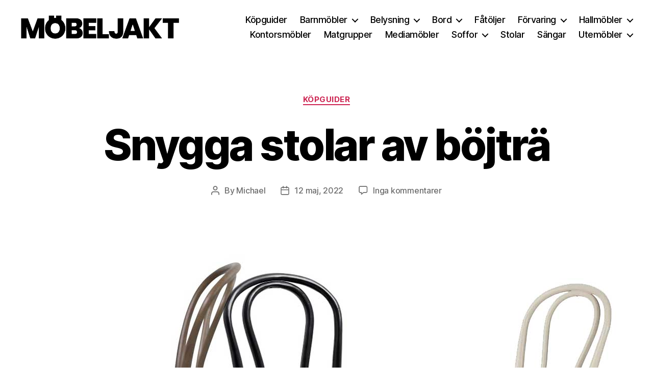

--- FILE ---
content_type: text/html; charset=UTF-8
request_url: https://www.mobeljakt.se/kopguider/snygga-stolar-av-bojtra/
body_size: 16943
content:
<!DOCTYPE html>

<html class="no-js" lang="sv-SE">

	<head>

		<meta charset="UTF-8">
		<meta name="viewport" content="width=device-width, initial-scale=1.0">

		<link rel="profile" href="https://gmpg.org/xfn/11">

		<title>Snygga stolar av böjträ &#8211; Möbeljakt</title>
<meta name='robots' content='max-image-preview:large' />
<link rel='dns-prefetch' href='//fonts.googleapis.com' />
<link rel="alternate" type="application/rss+xml" title="Möbeljakt &raquo; Webbflöde" href="https://www.mobeljakt.se/feed/" />
<link rel="alternate" type="application/rss+xml" title="Möbeljakt &raquo; Kommentarsflöde" href="https://www.mobeljakt.se/comments/feed/" />
<link rel="alternate" type="application/rss+xml" title="Möbeljakt &raquo; Kommentarsflöde för Snygga stolar av böjträ" href="https://www.mobeljakt.se/kopguider/snygga-stolar-av-bojtra/feed/" />
<link rel="alternate" title="oEmbed (JSON)" type="application/json+oembed" href="https://www.mobeljakt.se/wp-json/oembed/1.0/embed?url=https%3A%2F%2Fwww.mobeljakt.se%2Fkopguider%2Fsnygga-stolar-av-bojtra%2F" />
<link rel="alternate" title="oEmbed (XML)" type="text/xml+oembed" href="https://www.mobeljakt.se/wp-json/oembed/1.0/embed?url=https%3A%2F%2Fwww.mobeljakt.se%2Fkopguider%2Fsnygga-stolar-av-bojtra%2F&#038;format=xml" />
<style id='wp-img-auto-sizes-contain-inline-css'>
img:is([sizes=auto i],[sizes^="auto," i]){contain-intrinsic-size:3000px 1500px}
/*# sourceURL=wp-img-auto-sizes-contain-inline-css */
</style>
<style id='wp-emoji-styles-inline-css'>

	img.wp-smiley, img.emoji {
		display: inline !important;
		border: none !important;
		box-shadow: none !important;
		height: 1em !important;
		width: 1em !important;
		margin: 0 0.07em !important;
		vertical-align: -0.1em !important;
		background: none !important;
		padding: 0 !important;
	}
/*# sourceURL=wp-emoji-styles-inline-css */
</style>
<style id='wp-block-library-inline-css'>
:root{
  --wp-block-synced-color:#7a00df;
  --wp-block-synced-color--rgb:122, 0, 223;
  --wp-bound-block-color:var(--wp-block-synced-color);
  --wp-editor-canvas-background:#ddd;
  --wp-admin-theme-color:#007cba;
  --wp-admin-theme-color--rgb:0, 124, 186;
  --wp-admin-theme-color-darker-10:#006ba1;
  --wp-admin-theme-color-darker-10--rgb:0, 107, 160.5;
  --wp-admin-theme-color-darker-20:#005a87;
  --wp-admin-theme-color-darker-20--rgb:0, 90, 135;
  --wp-admin-border-width-focus:2px;
}
@media (min-resolution:192dpi){
  :root{
    --wp-admin-border-width-focus:1.5px;
  }
}
.wp-element-button{
  cursor:pointer;
}

:root .has-very-light-gray-background-color{
  background-color:#eee;
}
:root .has-very-dark-gray-background-color{
  background-color:#313131;
}
:root .has-very-light-gray-color{
  color:#eee;
}
:root .has-very-dark-gray-color{
  color:#313131;
}
:root .has-vivid-green-cyan-to-vivid-cyan-blue-gradient-background{
  background:linear-gradient(135deg, #00d084, #0693e3);
}
:root .has-purple-crush-gradient-background{
  background:linear-gradient(135deg, #34e2e4, #4721fb 50%, #ab1dfe);
}
:root .has-hazy-dawn-gradient-background{
  background:linear-gradient(135deg, #faaca8, #dad0ec);
}
:root .has-subdued-olive-gradient-background{
  background:linear-gradient(135deg, #fafae1, #67a671);
}
:root .has-atomic-cream-gradient-background{
  background:linear-gradient(135deg, #fdd79a, #004a59);
}
:root .has-nightshade-gradient-background{
  background:linear-gradient(135deg, #330968, #31cdcf);
}
:root .has-midnight-gradient-background{
  background:linear-gradient(135deg, #020381, #2874fc);
}
:root{
  --wp--preset--font-size--normal:16px;
  --wp--preset--font-size--huge:42px;
}

.has-regular-font-size{
  font-size:1em;
}

.has-larger-font-size{
  font-size:2.625em;
}

.has-normal-font-size{
  font-size:var(--wp--preset--font-size--normal);
}

.has-huge-font-size{
  font-size:var(--wp--preset--font-size--huge);
}

.has-text-align-center{
  text-align:center;
}

.has-text-align-left{
  text-align:left;
}

.has-text-align-right{
  text-align:right;
}

.has-fit-text{
  white-space:nowrap !important;
}

#end-resizable-editor-section{
  display:none;
}

.aligncenter{
  clear:both;
}

.items-justified-left{
  justify-content:flex-start;
}

.items-justified-center{
  justify-content:center;
}

.items-justified-right{
  justify-content:flex-end;
}

.items-justified-space-between{
  justify-content:space-between;
}

.screen-reader-text{
  border:0;
  clip-path:inset(50%);
  height:1px;
  margin:-1px;
  overflow:hidden;
  padding:0;
  position:absolute;
  width:1px;
  word-wrap:normal !important;
}

.screen-reader-text:focus{
  background-color:#ddd;
  clip-path:none;
  color:#444;
  display:block;
  font-size:1em;
  height:auto;
  left:5px;
  line-height:normal;
  padding:15px 23px 14px;
  text-decoration:none;
  top:5px;
  width:auto;
  z-index:100000;
}
html :where(.has-border-color){
  border-style:solid;
}

html :where([style*=border-top-color]){
  border-top-style:solid;
}

html :where([style*=border-right-color]){
  border-right-style:solid;
}

html :where([style*=border-bottom-color]){
  border-bottom-style:solid;
}

html :where([style*=border-left-color]){
  border-left-style:solid;
}

html :where([style*=border-width]){
  border-style:solid;
}

html :where([style*=border-top-width]){
  border-top-style:solid;
}

html :where([style*=border-right-width]){
  border-right-style:solid;
}

html :where([style*=border-bottom-width]){
  border-bottom-style:solid;
}

html :where([style*=border-left-width]){
  border-left-style:solid;
}
html :where(img[class*=wp-image-]){
  height:auto;
  max-width:100%;
}
:where(figure){
  margin:0 0 1em;
}

html :where(.is-position-sticky){
  --wp-admin--admin-bar--position-offset:var(--wp-admin--admin-bar--height, 0px);
}

@media screen and (max-width:600px){
  html :where(.is-position-sticky){
    --wp-admin--admin-bar--position-offset:0px;
  }
}

/*# sourceURL=wp-block-library-inline-css */
</style><style id='wp-block-heading-inline-css'>
h1:where(.wp-block-heading).has-background,h2:where(.wp-block-heading).has-background,h3:where(.wp-block-heading).has-background,h4:where(.wp-block-heading).has-background,h5:where(.wp-block-heading).has-background,h6:where(.wp-block-heading).has-background{
  padding:1.25em 2.375em;
}
h1.has-text-align-left[style*=writing-mode]:where([style*=vertical-lr]),h1.has-text-align-right[style*=writing-mode]:where([style*=vertical-rl]),h2.has-text-align-left[style*=writing-mode]:where([style*=vertical-lr]),h2.has-text-align-right[style*=writing-mode]:where([style*=vertical-rl]),h3.has-text-align-left[style*=writing-mode]:where([style*=vertical-lr]),h3.has-text-align-right[style*=writing-mode]:where([style*=vertical-rl]),h4.has-text-align-left[style*=writing-mode]:where([style*=vertical-lr]),h4.has-text-align-right[style*=writing-mode]:where([style*=vertical-rl]),h5.has-text-align-left[style*=writing-mode]:where([style*=vertical-lr]),h5.has-text-align-right[style*=writing-mode]:where([style*=vertical-rl]),h6.has-text-align-left[style*=writing-mode]:where([style*=vertical-lr]),h6.has-text-align-right[style*=writing-mode]:where([style*=vertical-rl]){
  rotate:180deg;
}
/*# sourceURL=https://www.mobeljakt.se/cms/wp-includes/blocks/heading/style.css */
</style>
<style id='wp-block-paragraph-inline-css'>
.is-small-text{
  font-size:.875em;
}

.is-regular-text{
  font-size:1em;
}

.is-large-text{
  font-size:2.25em;
}

.is-larger-text{
  font-size:3em;
}

.has-drop-cap:not(:focus):first-letter{
  float:left;
  font-size:8.4em;
  font-style:normal;
  font-weight:100;
  line-height:.68;
  margin:.05em .1em 0 0;
  text-transform:uppercase;
}

body.rtl .has-drop-cap:not(:focus):first-letter{
  float:none;
  margin-left:.1em;
}

p.has-drop-cap.has-background{
  overflow:hidden;
}

:root :where(p.has-background){
  padding:1.25em 2.375em;
}

:where(p.has-text-color:not(.has-link-color)) a{
  color:inherit;
}

p.has-text-align-left[style*="writing-mode:vertical-lr"],p.has-text-align-right[style*="writing-mode:vertical-rl"]{
  rotate:180deg;
}
/*# sourceURL=https://www.mobeljakt.se/cms/wp-includes/blocks/paragraph/style.css */
</style>
<link rel='stylesheet' id='wc-blocks-style-css' href='https://www.mobeljakt.se/cms/wp-content/plugins/woocommerce/assets/client/blocks/wc-blocks.css?ver=1765576695' media='all' />
<style id='global-styles-inline-css'>
:root{--wp--preset--aspect-ratio--square: 1;--wp--preset--aspect-ratio--4-3: 4/3;--wp--preset--aspect-ratio--3-4: 3/4;--wp--preset--aspect-ratio--3-2: 3/2;--wp--preset--aspect-ratio--2-3: 2/3;--wp--preset--aspect-ratio--16-9: 16/9;--wp--preset--aspect-ratio--9-16: 9/16;--wp--preset--color--black: #000000;--wp--preset--color--cyan-bluish-gray: #abb8c3;--wp--preset--color--white: #ffffff;--wp--preset--color--pale-pink: #f78da7;--wp--preset--color--vivid-red: #cf2e2e;--wp--preset--color--luminous-vivid-orange: #ff6900;--wp--preset--color--luminous-vivid-amber: #fcb900;--wp--preset--color--light-green-cyan: #7bdcb5;--wp--preset--color--vivid-green-cyan: #00d084;--wp--preset--color--pale-cyan-blue: #8ed1fc;--wp--preset--color--vivid-cyan-blue: #0693e3;--wp--preset--color--vivid-purple: #9b51e0;--wp--preset--color--accent: #cd2653;--wp--preset--color--primary: #000000;--wp--preset--color--secondary: #6d6d6d;--wp--preset--color--subtle-background: #dcd7ca;--wp--preset--color--background: #fff;--wp--preset--gradient--vivid-cyan-blue-to-vivid-purple: linear-gradient(135deg,rgb(6,147,227) 0%,rgb(155,81,224) 100%);--wp--preset--gradient--light-green-cyan-to-vivid-green-cyan: linear-gradient(135deg,rgb(122,220,180) 0%,rgb(0,208,130) 100%);--wp--preset--gradient--luminous-vivid-amber-to-luminous-vivid-orange: linear-gradient(135deg,rgb(252,185,0) 0%,rgb(255,105,0) 100%);--wp--preset--gradient--luminous-vivid-orange-to-vivid-red: linear-gradient(135deg,rgb(255,105,0) 0%,rgb(207,46,46) 100%);--wp--preset--gradient--very-light-gray-to-cyan-bluish-gray: linear-gradient(135deg,rgb(238,238,238) 0%,rgb(169,184,195) 100%);--wp--preset--gradient--cool-to-warm-spectrum: linear-gradient(135deg,rgb(74,234,220) 0%,rgb(151,120,209) 20%,rgb(207,42,186) 40%,rgb(238,44,130) 60%,rgb(251,105,98) 80%,rgb(254,248,76) 100%);--wp--preset--gradient--blush-light-purple: linear-gradient(135deg,rgb(255,206,236) 0%,rgb(152,150,240) 100%);--wp--preset--gradient--blush-bordeaux: linear-gradient(135deg,rgb(254,205,165) 0%,rgb(254,45,45) 50%,rgb(107,0,62) 100%);--wp--preset--gradient--luminous-dusk: linear-gradient(135deg,rgb(255,203,112) 0%,rgb(199,81,192) 50%,rgb(65,88,208) 100%);--wp--preset--gradient--pale-ocean: linear-gradient(135deg,rgb(255,245,203) 0%,rgb(182,227,212) 50%,rgb(51,167,181) 100%);--wp--preset--gradient--electric-grass: linear-gradient(135deg,rgb(202,248,128) 0%,rgb(113,206,126) 100%);--wp--preset--gradient--midnight: linear-gradient(135deg,rgb(2,3,129) 0%,rgb(40,116,252) 100%);--wp--preset--font-size--small: 18px;--wp--preset--font-size--medium: 20px;--wp--preset--font-size--large: 26.25px;--wp--preset--font-size--x-large: 42px;--wp--preset--font-size--normal: 21px;--wp--preset--font-size--larger: 32px;--wp--preset--spacing--20: 0.44rem;--wp--preset--spacing--30: 0.67rem;--wp--preset--spacing--40: 1rem;--wp--preset--spacing--50: 1.5rem;--wp--preset--spacing--60: 2.25rem;--wp--preset--spacing--70: 3.38rem;--wp--preset--spacing--80: 5.06rem;--wp--preset--shadow--natural: 6px 6px 9px rgba(0, 0, 0, 0.2);--wp--preset--shadow--deep: 12px 12px 50px rgba(0, 0, 0, 0.4);--wp--preset--shadow--sharp: 6px 6px 0px rgba(0, 0, 0, 0.2);--wp--preset--shadow--outlined: 6px 6px 0px -3px rgb(255, 255, 255), 6px 6px rgb(0, 0, 0);--wp--preset--shadow--crisp: 6px 6px 0px rgb(0, 0, 0);}:where(.is-layout-flex){gap: 0.5em;}:where(.is-layout-grid){gap: 0.5em;}body .is-layout-flex{display: flex;}.is-layout-flex{flex-wrap: wrap;align-items: center;}.is-layout-flex > :is(*, div){margin: 0;}body .is-layout-grid{display: grid;}.is-layout-grid > :is(*, div){margin: 0;}:where(.wp-block-columns.is-layout-flex){gap: 2em;}:where(.wp-block-columns.is-layout-grid){gap: 2em;}:where(.wp-block-post-template.is-layout-flex){gap: 1.25em;}:where(.wp-block-post-template.is-layout-grid){gap: 1.25em;}.has-black-color{color: var(--wp--preset--color--black) !important;}.has-cyan-bluish-gray-color{color: var(--wp--preset--color--cyan-bluish-gray) !important;}.has-white-color{color: var(--wp--preset--color--white) !important;}.has-pale-pink-color{color: var(--wp--preset--color--pale-pink) !important;}.has-vivid-red-color{color: var(--wp--preset--color--vivid-red) !important;}.has-luminous-vivid-orange-color{color: var(--wp--preset--color--luminous-vivid-orange) !important;}.has-luminous-vivid-amber-color{color: var(--wp--preset--color--luminous-vivid-amber) !important;}.has-light-green-cyan-color{color: var(--wp--preset--color--light-green-cyan) !important;}.has-vivid-green-cyan-color{color: var(--wp--preset--color--vivid-green-cyan) !important;}.has-pale-cyan-blue-color{color: var(--wp--preset--color--pale-cyan-blue) !important;}.has-vivid-cyan-blue-color{color: var(--wp--preset--color--vivid-cyan-blue) !important;}.has-vivid-purple-color{color: var(--wp--preset--color--vivid-purple) !important;}.has-black-background-color{background-color: var(--wp--preset--color--black) !important;}.has-cyan-bluish-gray-background-color{background-color: var(--wp--preset--color--cyan-bluish-gray) !important;}.has-white-background-color{background-color: var(--wp--preset--color--white) !important;}.has-pale-pink-background-color{background-color: var(--wp--preset--color--pale-pink) !important;}.has-vivid-red-background-color{background-color: var(--wp--preset--color--vivid-red) !important;}.has-luminous-vivid-orange-background-color{background-color: var(--wp--preset--color--luminous-vivid-orange) !important;}.has-luminous-vivid-amber-background-color{background-color: var(--wp--preset--color--luminous-vivid-amber) !important;}.has-light-green-cyan-background-color{background-color: var(--wp--preset--color--light-green-cyan) !important;}.has-vivid-green-cyan-background-color{background-color: var(--wp--preset--color--vivid-green-cyan) !important;}.has-pale-cyan-blue-background-color{background-color: var(--wp--preset--color--pale-cyan-blue) !important;}.has-vivid-cyan-blue-background-color{background-color: var(--wp--preset--color--vivid-cyan-blue) !important;}.has-vivid-purple-background-color{background-color: var(--wp--preset--color--vivid-purple) !important;}.has-black-border-color{border-color: var(--wp--preset--color--black) !important;}.has-cyan-bluish-gray-border-color{border-color: var(--wp--preset--color--cyan-bluish-gray) !important;}.has-white-border-color{border-color: var(--wp--preset--color--white) !important;}.has-pale-pink-border-color{border-color: var(--wp--preset--color--pale-pink) !important;}.has-vivid-red-border-color{border-color: var(--wp--preset--color--vivid-red) !important;}.has-luminous-vivid-orange-border-color{border-color: var(--wp--preset--color--luminous-vivid-orange) !important;}.has-luminous-vivid-amber-border-color{border-color: var(--wp--preset--color--luminous-vivid-amber) !important;}.has-light-green-cyan-border-color{border-color: var(--wp--preset--color--light-green-cyan) !important;}.has-vivid-green-cyan-border-color{border-color: var(--wp--preset--color--vivid-green-cyan) !important;}.has-pale-cyan-blue-border-color{border-color: var(--wp--preset--color--pale-cyan-blue) !important;}.has-vivid-cyan-blue-border-color{border-color: var(--wp--preset--color--vivid-cyan-blue) !important;}.has-vivid-purple-border-color{border-color: var(--wp--preset--color--vivid-purple) !important;}.has-vivid-cyan-blue-to-vivid-purple-gradient-background{background: var(--wp--preset--gradient--vivid-cyan-blue-to-vivid-purple) !important;}.has-light-green-cyan-to-vivid-green-cyan-gradient-background{background: var(--wp--preset--gradient--light-green-cyan-to-vivid-green-cyan) !important;}.has-luminous-vivid-amber-to-luminous-vivid-orange-gradient-background{background: var(--wp--preset--gradient--luminous-vivid-amber-to-luminous-vivid-orange) !important;}.has-luminous-vivid-orange-to-vivid-red-gradient-background{background: var(--wp--preset--gradient--luminous-vivid-orange-to-vivid-red) !important;}.has-very-light-gray-to-cyan-bluish-gray-gradient-background{background: var(--wp--preset--gradient--very-light-gray-to-cyan-bluish-gray) !important;}.has-cool-to-warm-spectrum-gradient-background{background: var(--wp--preset--gradient--cool-to-warm-spectrum) !important;}.has-blush-light-purple-gradient-background{background: var(--wp--preset--gradient--blush-light-purple) !important;}.has-blush-bordeaux-gradient-background{background: var(--wp--preset--gradient--blush-bordeaux) !important;}.has-luminous-dusk-gradient-background{background: var(--wp--preset--gradient--luminous-dusk) !important;}.has-pale-ocean-gradient-background{background: var(--wp--preset--gradient--pale-ocean) !important;}.has-electric-grass-gradient-background{background: var(--wp--preset--gradient--electric-grass) !important;}.has-midnight-gradient-background{background: var(--wp--preset--gradient--midnight) !important;}.has-small-font-size{font-size: var(--wp--preset--font-size--small) !important;}.has-medium-font-size{font-size: var(--wp--preset--font-size--medium) !important;}.has-large-font-size{font-size: var(--wp--preset--font-size--large) !important;}.has-x-large-font-size{font-size: var(--wp--preset--font-size--x-large) !important;}
/*# sourceURL=global-styles-inline-css */
</style>
<style id='core-block-supports-inline-css'>
/**
 * Core styles: block-supports
 */

/*# sourceURL=core-block-supports-inline-css */
</style>

<style id='classic-theme-styles-inline-css'>
/**
 * These rules are needed for backwards compatibility.
 * They should match the button element rules in the base theme.json file.
 */
.wp-block-button__link {
	color: #ffffff;
	background-color: #32373c;
	border-radius: 9999px; /* 100% causes an oval, but any explicit but really high value retains the pill shape. */

	/* This needs a low specificity so it won't override the rules from the button element if defined in theme.json. */
	box-shadow: none;
	text-decoration: none;

	/* The extra 2px are added to size solids the same as the outline versions.*/
	padding: calc(0.667em + 2px) calc(1.333em + 2px);

	font-size: 1.125em;
}

.wp-block-file__button {
	background: #32373c;
	color: #ffffff;
	text-decoration: none;
}

/*# sourceURL=/wp-includes/css/classic-themes.css */
</style>
<link rel='stylesheet' id='woocommerce-layout-css' href='https://www.mobeljakt.se/cms/wp-content/plugins/woocommerce/assets/css/woocommerce-layout.css?ver=10.4.2' media='all' />
<link rel='stylesheet' id='woocommerce-smallscreen-css' href='https://www.mobeljakt.se/cms/wp-content/plugins/woocommerce/assets/css/woocommerce-smallscreen.css?ver=10.4.2' media='only screen and (max-width: 768px)' />
<link rel='stylesheet' id='woocommerce-general-css' href='//www.mobeljakt.se/cms/wp-content/plugins/woocommerce/assets/css/twenty-twenty.css?ver=10.4.2' media='all' />
<style id='woocommerce-inline-inline-css'>
.woocommerce form .form-row .required { visibility: visible; }
/*# sourceURL=woocommerce-inline-inline-css */
</style>
<link rel='stylesheet' id='twentytwenty-style-css' href='https://www.mobeljakt.se/cms/wp-content/themes/twentytwenty/style.css?ver=3.0' media='all' />
<style id='twentytwenty-style-inline-css'>
.color-accent,.color-accent-hover:hover,.color-accent-hover:focus,:root .has-accent-color,.has-drop-cap:not(:focus):first-letter,.wp-block-button.is-style-outline,a { color: #cd2653; }blockquote,.border-color-accent,.border-color-accent-hover:hover,.border-color-accent-hover:focus { border-color: #cd2653; }button,.button,.faux-button,.wp-block-button__link,.wp-block-file .wp-block-file__button,input[type="button"],input[type="reset"],input[type="submit"],.bg-accent,.bg-accent-hover:hover,.bg-accent-hover:focus,:root .has-accent-background-color,.comment-reply-link { background-color: #cd2653; }.fill-children-accent,.fill-children-accent * { fill: #cd2653; }body,.entry-title a,:root .has-primary-color { color: #000000; }:root .has-primary-background-color { background-color: #000000; }cite,figcaption,.wp-caption-text,.post-meta,.entry-content .wp-block-archives li,.entry-content .wp-block-categories li,.entry-content .wp-block-latest-posts li,.wp-block-latest-comments__comment-date,.wp-block-latest-posts__post-date,.wp-block-embed figcaption,.wp-block-image figcaption,.wp-block-pullquote cite,.comment-metadata,.comment-respond .comment-notes,.comment-respond .logged-in-as,.pagination .dots,.entry-content hr:not(.has-background),hr.styled-separator,:root .has-secondary-color { color: #6d6d6d; }:root .has-secondary-background-color { background-color: #6d6d6d; }pre,fieldset,input,textarea,table,table *,hr { border-color: #dcd7ca; }caption,code,code,kbd,samp,.wp-block-table.is-style-stripes tbody tr:nth-child(odd),:root .has-subtle-background-background-color { background-color: #dcd7ca; }.wp-block-table.is-style-stripes { border-bottom-color: #dcd7ca; }.wp-block-latest-posts.is-grid li { border-top-color: #dcd7ca; }:root .has-subtle-background-color { color: #dcd7ca; }body:not(.overlay-header) .primary-menu > li > a,body:not(.overlay-header) .primary-menu > li > .icon,.modal-menu a,.footer-menu a, .footer-widgets a:where(:not(.wp-block-button__link)),#site-footer .wp-block-button.is-style-outline,.wp-block-pullquote:before,.singular:not(.overlay-header) .entry-header a,.archive-header a,.header-footer-group .color-accent,.header-footer-group .color-accent-hover:hover { color: #cd2653; }.social-icons a,#site-footer button:not(.toggle),#site-footer .button,#site-footer .faux-button,#site-footer .wp-block-button__link,#site-footer .wp-block-file__button,#site-footer input[type="button"],#site-footer input[type="reset"],#site-footer input[type="submit"] { background-color: #cd2653; }.header-footer-group,body:not(.overlay-header) #site-header .toggle,.menu-modal .toggle { color: #000000; }body:not(.overlay-header) .primary-menu ul { background-color: #000000; }body:not(.overlay-header) .primary-menu > li > ul:after { border-bottom-color: #000000; }body:not(.overlay-header) .primary-menu ul ul:after { border-left-color: #000000; }.site-description,body:not(.overlay-header) .toggle-inner .toggle-text,.widget .post-date,.widget .rss-date,.widget_archive li,.widget_categories li,.widget cite,.widget_pages li,.widget_meta li,.widget_nav_menu li,.powered-by-wordpress,.footer-credits .privacy-policy,.to-the-top,.singular .entry-header .post-meta,.singular:not(.overlay-header) .entry-header .post-meta a { color: #6d6d6d; }.header-footer-group pre,.header-footer-group fieldset,.header-footer-group input,.header-footer-group textarea,.header-footer-group table,.header-footer-group table *,.footer-nav-widgets-wrapper,#site-footer,.menu-modal nav *,.footer-widgets-outer-wrapper,.footer-top { border-color: #dcd7ca; }.header-footer-group table caption,body:not(.overlay-header) .header-inner .toggle-wrapper::before { background-color: #dcd7ca; }
/*# sourceURL=twentytwenty-style-inline-css */
</style>
<link rel='stylesheet' id='twentytwenty-fonts-css' href='https://www.mobeljakt.se/cms/wp-content/themes/twentytwenty/assets/css/font-inter.css?ver=3.0' media='all' />
<link rel='stylesheet' id='twentytwenty-print-style-css' href='https://www.mobeljakt.se/cms/wp-content/themes/twentytwenty/print.css?ver=3.0' media='print' />
<link rel='stylesheet' id='dfrcs_compsets_style-css' href='https://www.mobeljakt.se/cms/wp-content/plugins/datafeedr-comparison-sets/css/style.css?ver=0.9.71' media='all' />
<style id='dfrcs_compsets_style-inline-css'>
.dfrcs_loading:after { content: "Hämtar in de bästa priserna..."; }
/*# sourceURL=dfrcs_compsets_style-inline-css */
</style>
<link rel='stylesheet' id='dfrcs_google_fonts-css' href='https://fonts.googleapis.com/css?family=Roboto%3A400%2C700&#038;ver=6.9' media='all' />
<script src="https://www.mobeljakt.se/cms/wp-includes/js/jquery/jquery.js?ver=3.7.1" id="jquery-core-js"></script>
<script src="https://www.mobeljakt.se/cms/wp-includes/js/jquery/jquery-migrate.js?ver=3.4.1" id="jquery-migrate-js"></script>
<script src="https://www.mobeljakt.se/cms/wp-content/plugins/woocommerce/assets/js/jquery-blockui/jquery.blockUI.js?ver=2.7.0-wc.10.4.2" id="wc-jquery-blockui-js" defer data-wp-strategy="defer"></script>
<script id="wc-add-to-cart-js-extra">
var wc_add_to_cart_params = {"ajax_url":"/cms/wp-admin/admin-ajax.php","wc_ajax_url":"/?wc-ajax=%%endpoint%%","i18n_view_cart":"View cart","cart_url":"https://www.mobeljakt.se/varukorg/","is_cart":"","cart_redirect_after_add":"no"};
//# sourceURL=wc-add-to-cart-js-extra
</script>
<script src="https://www.mobeljakt.se/cms/wp-content/plugins/woocommerce/assets/js/frontend/add-to-cart.js?ver=10.4.2" id="wc-add-to-cart-js" defer data-wp-strategy="defer"></script>
<script src="https://www.mobeljakt.se/cms/wp-content/plugins/woocommerce/assets/js/js-cookie/js.cookie.js?ver=2.1.4-wc.10.4.2" id="wc-js-cookie-js" defer data-wp-strategy="defer"></script>
<script id="woocommerce-js-extra">
var woocommerce_params = {"ajax_url":"/cms/wp-admin/admin-ajax.php","wc_ajax_url":"/?wc-ajax=%%endpoint%%","i18n_password_show":"Show password","i18n_password_hide":"Hide password"};
//# sourceURL=woocommerce-js-extra
</script>
<script src="https://www.mobeljakt.se/cms/wp-content/plugins/woocommerce/assets/js/frontend/woocommerce.js?ver=10.4.2" id="woocommerce-js" defer data-wp-strategy="defer"></script>
<script src="https://www.mobeljakt.se/cms/wp-content/themes/twentytwenty/assets/js/index.js?ver=3.0" id="twentytwenty-js-js" defer data-wp-strategy="defer"></script>
<script id="dfrcs_compsets-js-extra">
var dfrcs = {"ajax_url":"https://www.mobeljakt.se/cms/wp-admin/admin-ajax.php","nonce":"9dc91d6d7a","post_id":"807093","remove_product":"Remove Product","unremove_product":"Restore Product"};
//# sourceURL=dfrcs_compsets-js-extra
</script>
<script src="https://www.mobeljakt.se/cms/wp-content/plugins/datafeedr-comparison-sets/js/compsets.js?ver=0.9.71" id="dfrcs_compsets-js"></script>
<link rel="https://api.w.org/" href="https://www.mobeljakt.se/wp-json/" /><link rel="alternate" title="JSON" type="application/json" href="https://www.mobeljakt.se/wp-json/wp/v2/posts/807093" /><link rel="EditURI" type="application/rsd+xml" title="RSD" href="https://www.mobeljakt.se/cms/xmlrpc.php?rsd" />
<meta name="generator" content="WordPress 6.9" />
<meta name="generator" content="WooCommerce 10.4.2" />
<link rel="canonical" href="https://www.mobeljakt.se/kopguider/snygga-stolar-av-bojtra/" />
<link rel='shortlink' href='https://www.mobeljakt.se/?p=807093' />
<script>
document.documentElement.className = document.documentElement.className.replace( 'no-js', 'js' );
//# sourceURL=twentytwenty_no_js_class
</script>
	<noscript><style>.woocommerce-product-gallery{ opacity: 1 !important; }</style></noscript>
	<style id="custom-background-css">
body.custom-background { background-color: #fff; }
</style>
	<link rel="icon" href="https://www.mobeljakt.se/cms/wp-content/uploads/2020/01/mobeljakt-fav-100x100.png" sizes="32x32" />
<link rel="icon" href="https://www.mobeljakt.se/cms/wp-content/uploads/2020/01/mobeljakt-fav.png" sizes="192x192" />
<link rel="apple-touch-icon" href="https://www.mobeljakt.se/cms/wp-content/uploads/2020/01/mobeljakt-fav.png" />
<meta name="msapplication-TileImage" content="https://www.mobeljakt.se/cms/wp-content/uploads/2020/01/mobeljakt-fav.png" />

	</head>

	<body class="wp-singular post-template post-template-kopguide-post post-template-kopguide-post-php single single-post postid-807093 single-format-standard custom-background wp-custom-logo wp-embed-responsive wp-theme-twentytwenty theme-twentytwenty woocommerce-no-js singular has-post-thumbnail has-single-pagination showing-comments show-avatars kopguide-post footer-top-hidden">

		<a class="skip-link screen-reader-text" href="#site-content">Skip to the content</a>
		<header id="site-header" class="header-footer-group">

			<div class="header-inner section-inner">

				<div class="header-titles-wrapper">

					
					<div class="header-titles">

						<div class="site-logo faux-heading"><a href="https://www.mobeljakt.se/" class="custom-logo-link" rel="home"><img width="565" height="86" src="https://www.mobeljakt.se/cms/wp-content/uploads/2021/08/mobeljakt-logo-2.png" class="custom-logo" alt="Möbeljakt" decoding="async" srcset="https://www.mobeljakt.se/cms/wp-content/uploads/2021/08/mobeljakt-logo-2.png 565w, https://www.mobeljakt.se/cms/wp-content/uploads/2021/08/mobeljakt-logo-2-300x46.png 300w, https://www.mobeljakt.se/cms/wp-content/uploads/2021/08/mobeljakt-logo-2-197x30.png 197w" sizes="(max-width: 565px) 100vw, 565px" /></a><span class="screen-reader-text">Möbeljakt</span></div>
					</div><!-- .header-titles -->

					<button class="toggle nav-toggle mobile-nav-toggle" data-toggle-target=".menu-modal"  data-toggle-body-class="showing-menu-modal" aria-expanded="false" data-set-focus=".close-nav-toggle">
						<span class="toggle-inner">
							<span class="toggle-icon">
								<svg class="svg-icon" aria-hidden="true" role="img" focusable="false" xmlns="http://www.w3.org/2000/svg" width="26" height="7" viewBox="0 0 26 7"><path fill-rule="evenodd" d="M332.5,45 C330.567003,45 329,43.4329966 329,41.5 C329,39.5670034 330.567003,38 332.5,38 C334.432997,38 336,39.5670034 336,41.5 C336,43.4329966 334.432997,45 332.5,45 Z M342,45 C340.067003,45 338.5,43.4329966 338.5,41.5 C338.5,39.5670034 340.067003,38 342,38 C343.932997,38 345.5,39.5670034 345.5,41.5 C345.5,43.4329966 343.932997,45 342,45 Z M351.5,45 C349.567003,45 348,43.4329966 348,41.5 C348,39.5670034 349.567003,38 351.5,38 C353.432997,38 355,39.5670034 355,41.5 C355,43.4329966 353.432997,45 351.5,45 Z" transform="translate(-329 -38)" /></svg>							</span>
							<span class="toggle-text">Menu</span>
						</span>
					</button><!-- .nav-toggle -->

				</div><!-- .header-titles-wrapper -->

				<div class="header-navigation-wrapper">

					
							<nav class="primary-menu-wrapper" aria-label="Horizontal">

								<ul class="primary-menu reset-list-style">

								<li id="menu-item-626004" class="menu-item menu-item-type-taxonomy menu-item-object-category current-post-ancestor current-menu-parent current-post-parent menu-item-626004"><a href="https://www.mobeljakt.se/kategori/kopguider/">Köpguider</a></li>
<li id="menu-item-232854" class="menu-item menu-item-type-taxonomy menu-item-object-product_cat menu-item-has-children menu-item-232854"><a href="https://www.mobeljakt.se/avdelning/barnmobler/">Barnmöbler</a><span class="icon"></span>
<ul class="sub-menu">
	<li id="menu-item-232855" class="menu-item menu-item-type-taxonomy menu-item-object-product_cat menu-item-232855"><a href="https://www.mobeljakt.se/avdelning/barnmobler/barnbord/">Barnbord</a></li>
	<li id="menu-item-232857" class="menu-item menu-item-type-taxonomy menu-item-object-product_cat menu-item-232857"><a href="https://www.mobeljakt.se/avdelning/barnmobler/barnfatoljer/">Barnfåtöljer</a></li>
	<li id="menu-item-232858" class="menu-item menu-item-type-taxonomy menu-item-object-product_cat menu-item-232858"><a href="https://www.mobeljakt.se/avdelning/barnmobler/barngarderober/">Barngarderober</a></li>
	<li id="menu-item-232859" class="menu-item menu-item-type-taxonomy menu-item-object-product_cat menu-item-232859"><a href="https://www.mobeljakt.se/avdelning/barnmobler/barnpallar/">Barnpallar</a></li>
	<li id="menu-item-232860" class="menu-item menu-item-type-taxonomy menu-item-object-product_cat menu-item-232860"><a href="https://www.mobeljakt.se/avdelning/barnmobler/barnsangar/">Barnsängar</a></li>
	<li id="menu-item-232861" class="menu-item menu-item-type-taxonomy menu-item-object-product_cat menu-item-232861"><a href="https://www.mobeljakt.se/avdelning/barnmobler/barnsoffor/">Barnsoffor</a></li>
	<li id="menu-item-232862" class="menu-item menu-item-type-taxonomy menu-item-object-product_cat menu-item-232862"><a href="https://www.mobeljakt.se/avdelning/barnmobler/barnstolar/">Barnstolar</a></li>
	<li id="menu-item-232863" class="menu-item menu-item-type-taxonomy menu-item-object-product_cat menu-item-232863"><a href="https://www.mobeljakt.se/avdelning/barnmobler/bokhyllor-barn/">Bokhyllor för barn</a></li>
</ul>
</li>
<li id="menu-item-55344" class="menu-item menu-item-type-taxonomy menu-item-object-product_cat menu-item-has-children menu-item-55344"><a href="https://www.mobeljakt.se/avdelning/belysning/">Belysning</a><span class="icon"></span>
<ul class="sub-menu">
	<li id="menu-item-55360" class="menu-item menu-item-type-taxonomy menu-item-object-product_cat menu-item-55360"><a href="https://www.mobeljakt.se/avdelning/belysning/bordslampor/">Bordslampor</a></li>
	<li id="menu-item-55361" class="menu-item menu-item-type-taxonomy menu-item-object-product_cat menu-item-55361"><a href="https://www.mobeljakt.se/avdelning/belysning/fonsterlampor/">Fönsterlampor</a></li>
	<li id="menu-item-55362" class="menu-item menu-item-type-taxonomy menu-item-object-product_cat menu-item-55362"><a href="https://www.mobeljakt.se/avdelning/belysning/golvlampor/">Golvlampor</a></li>
	<li id="menu-item-55363" class="menu-item menu-item-type-taxonomy menu-item-object-product_cat menu-item-55363"><a href="https://www.mobeljakt.se/avdelning/belysning/kristallkronor/">Kristallkronor</a></li>
	<li id="menu-item-55364" class="menu-item menu-item-type-taxonomy menu-item-object-product_cat menu-item-55364"><a href="https://www.mobeljakt.se/avdelning/belysning/pendellampor/">Pendellampor</a></li>
	<li id="menu-item-55365" class="menu-item menu-item-type-taxonomy menu-item-object-product_cat menu-item-55365"><a href="https://www.mobeljakt.se/avdelning/belysning/plafonder/">Plafonder</a></li>
	<li id="menu-item-55366" class="menu-item menu-item-type-taxonomy menu-item-object-product_cat menu-item-55366"><a href="https://www.mobeljakt.se/avdelning/belysning/spotlights/">Spotlights</a></li>
	<li id="menu-item-55367" class="menu-item menu-item-type-taxonomy menu-item-object-product_cat menu-item-55367"><a href="https://www.mobeljakt.se/avdelning/belysning/taklampor/">Taklampor</a></li>
	<li id="menu-item-55368" class="menu-item menu-item-type-taxonomy menu-item-object-product_cat menu-item-55368"><a href="https://www.mobeljakt.se/avdelning/belysning/takpendlar/">Takpendlar</a></li>
	<li id="menu-item-55369" class="menu-item menu-item-type-taxonomy menu-item-object-product_cat menu-item-55369"><a href="https://www.mobeljakt.se/avdelning/belysning/vagglampor/">Vägglampor</a></li>
</ul>
</li>
<li id="menu-item-2644" class="menu-item menu-item-type-taxonomy menu-item-object-product_cat menu-item-has-children menu-item-2644"><a href="https://www.mobeljakt.se/avdelning/bord/">Bord</a><span class="icon"></span>
<ul class="sub-menu">
	<li id="menu-item-1720" class="menu-item menu-item-type-taxonomy menu-item-object-product_cat menu-item-has-children menu-item-1720"><a href="https://www.mobeljakt.se/avdelning/bord/soffbord/">Soffbord</a><span class="icon"></span>
	<ul class="sub-menu">
		<li id="menu-item-2652" class="menu-item menu-item-type-taxonomy menu-item-object-product_cat menu-item-2652"><a href="https://www.mobeljakt.se/avdelning/bord/soffbord/ovala-soffbord/">Ovala soffbord</a></li>
		<li id="menu-item-2653" class="menu-item menu-item-type-taxonomy menu-item-object-product_cat menu-item-2653"><a href="https://www.mobeljakt.se/avdelning/bord/soffbord/runda-soffbord/">Runda soffbord</a></li>
		<li id="menu-item-2654" class="menu-item menu-item-type-taxonomy menu-item-object-product_cat menu-item-2654"><a href="https://www.mobeljakt.se/avdelning/bord/soffbord/satsbord/">Satsbord</a></li>
		<li id="menu-item-1721" class="menu-item menu-item-type-taxonomy menu-item-object-product_cat menu-item-1721"><a href="https://www.mobeljakt.se/avdelning/bord/soffbord/soffbord-glas/">Soffbord i glas</a></li>
		<li id="menu-item-1722" class="menu-item menu-item-type-taxonomy menu-item-object-product_cat menu-item-1722"><a href="https://www.mobeljakt.se/avdelning/bord/soffbord/soffbord-marmor/">Soffbord i marmor</a></li>
		<li id="menu-item-1723" class="menu-item menu-item-type-taxonomy menu-item-object-product_cat menu-item-1723"><a href="https://www.mobeljakt.se/avdelning/bord/soffbord/soffbord-terrazzo/">Soffbord i terrazzo</a></li>
	</ul>
</li>
	<li id="menu-item-2646" class="menu-item menu-item-type-taxonomy menu-item-object-product_cat menu-item-2646"><a href="https://www.mobeljakt.se/avdelning/bord/smabord/">Småbord</a></li>
	<li id="menu-item-2645" class="menu-item menu-item-type-taxonomy menu-item-object-product_cat menu-item-2645"><a href="https://www.mobeljakt.se/avdelning/bord/sangbord/">Sängbord</a></li>
</ul>
</li>
<li id="menu-item-55347" class="menu-item menu-item-type-taxonomy menu-item-object-product_cat menu-item-55347"><a href="https://www.mobeljakt.se/avdelning/fatoljer/">Fåtöljer</a></li>
<li id="menu-item-2655" class="menu-item menu-item-type-taxonomy menu-item-object-product_cat menu-item-has-children menu-item-2655"><a href="https://www.mobeljakt.se/avdelning/forvaring/">Förvaring</a><span class="icon"></span>
<ul class="sub-menu">
	<li id="menu-item-2656" class="menu-item menu-item-type-taxonomy menu-item-object-product_cat menu-item-2656"><a href="https://www.mobeljakt.se/avdelning/forvaring/hyllor/">Hyllor</a></li>
	<li id="menu-item-2657" class="menu-item menu-item-type-taxonomy menu-item-object-product_cat menu-item-2657"><a href="https://www.mobeljakt.se/avdelning/sknkar-sideboards/">Skänkar &#038; sideboards</a></li>
</ul>
</li>
<li id="menu-item-2648" class="menu-item menu-item-type-taxonomy menu-item-object-product_cat menu-item-has-children menu-item-2648"><a href="https://www.mobeljakt.se/avdelning/hallmobler/">Hallmöbler</a><span class="icon"></span>
<ul class="sub-menu">
	<li id="menu-item-2649" class="menu-item menu-item-type-taxonomy menu-item-object-product_cat menu-item-2649"><a href="https://www.mobeljakt.se/avdelning/hallmobler/hatthyllor/">Hatthyllor</a></li>
	<li id="menu-item-2650" class="menu-item menu-item-type-taxonomy menu-item-object-product_cat menu-item-2650"><a href="https://www.mobeljakt.se/avdelning/hallmobler/skohyllor/">Skohyllor</a></li>
</ul>
</li>
<li id="menu-item-55348" class="menu-item menu-item-type-taxonomy menu-item-object-product_cat menu-item-55348"><a href="https://www.mobeljakt.se/avdelning/kontorsmobler/">Kontorsmöbler</a></li>
<li id="menu-item-55349" class="menu-item menu-item-type-taxonomy menu-item-object-product_cat menu-item-55349"><a href="https://www.mobeljakt.se/avdelning/matgrupper/">Matgrupper</a></li>
<li id="menu-item-2651" class="menu-item menu-item-type-taxonomy menu-item-object-product_cat menu-item-2651"><a href="https://www.mobeljakt.se/avdelning/mediamobler/">Mediamöbler</a></li>
<li id="menu-item-1714" class="menu-item menu-item-type-taxonomy menu-item-object-product_cat menu-item-has-children menu-item-1714"><a href="https://www.mobeljakt.se/avdelning/soffor/">Soffor</a><span class="icon"></span>
<ul class="sub-menu">
	<li id="menu-item-2658" class="menu-item menu-item-type-taxonomy menu-item-object-product_cat menu-item-2658"><a href="https://www.mobeljakt.se/avdelning/soffor/biosoffor/">Biosoffor &amp; Reclinersoffor</a></li>
	<li id="menu-item-1715" class="menu-item menu-item-type-taxonomy menu-item-object-product_cat menu-item-1715"><a href="https://www.mobeljakt.se/avdelning/soffor/baddsoffor/">Bäddsoffor</a></li>
	<li id="menu-item-2660" class="menu-item menu-item-type-taxonomy menu-item-object-product_cat menu-item-2660"><a href="https://www.mobeljakt.se/avdelning/soffor/chesterfieldsoffor/">Chesterfieldsoffor</a></li>
	<li id="menu-item-1719" class="menu-item menu-item-type-taxonomy menu-item-object-product_cat menu-item-1719"><a href="https://www.mobeljakt.se/avdelning/soffor/dagbaddar/">Dagbäddar</a></li>
	<li id="menu-item-1718" class="menu-item menu-item-type-taxonomy menu-item-object-product_cat menu-item-1718"><a href="https://www.mobeljakt.se/avdelning/soffor/divansoffor/">Divansoffor &#8211; Den multifunktionella soffan</a></li>
	<li id="menu-item-1716" class="menu-item menu-item-type-taxonomy menu-item-object-product_cat menu-item-1716"><a href="https://www.mobeljakt.se/avdelning/soffor/howardsoffor/">Howardsoffor</a></li>
	<li id="menu-item-1717" class="menu-item menu-item-type-taxonomy menu-item-object-product_cat menu-item-1717"><a href="https://www.mobeljakt.se/avdelning/soffor/hornsoffor/">Hörnsoffor</a></li>
	<li id="menu-item-2661" class="menu-item menu-item-type-taxonomy menu-item-object-product_cat menu-item-2661"><a href="https://www.mobeljakt.se/avdelning/soffor/kokssoffor/">Kökssoffor</a></li>
	<li id="menu-item-2662" class="menu-item menu-item-type-taxonomy menu-item-object-product_cat menu-item-2662"><a href="https://www.mobeljakt.se/avdelning/soffor/loungesoffor/">Loungesoffor</a></li>
	<li id="menu-item-2659" class="menu-item menu-item-type-taxonomy menu-item-object-product_cat menu-item-2659"><a href="https://www.mobeljakt.se/avdelning/soffor/modulsoffor/">Modulsoffor</a></li>
	<li id="menu-item-2663" class="menu-item menu-item-type-taxonomy menu-item-object-product_cat menu-item-2663"><a href="https://www.mobeljakt.se/avdelning/soffor/pinnsoffor/">Pinnsoffor</a></li>
	<li id="menu-item-2664" class="menu-item menu-item-type-taxonomy menu-item-object-product_cat menu-item-2664"><a href="https://www.mobeljakt.se/avdelning/soffor/skinnsoffor/">Skinnsoffor</a></li>
	<li id="menu-item-2665" class="menu-item menu-item-type-taxonomy menu-item-object-product_cat menu-item-2665"><a href="https://www.mobeljakt.se/avdelning/soffor/trasoffor/">Träsoffor</a></li>
	<li id="menu-item-2666" class="menu-item menu-item-type-taxonomy menu-item-object-product_cat menu-item-2666"><a href="https://www.mobeljakt.se/avdelning/soffor/tygsoffor/">Tygsoffor</a></li>
</ul>
</li>
<li id="menu-item-55346" class="menu-item menu-item-type-taxonomy menu-item-object-product_cat menu-item-55346"><a href="https://www.mobeljakt.se/avdelning/stolar/">Stolar</a></li>
<li id="menu-item-55350" class="menu-item menu-item-type-taxonomy menu-item-object-product_cat menu-item-55350"><a href="https://www.mobeljakt.se/avdelning/sangar/">Sängar</a></li>
<li id="menu-item-479721" class="menu-item menu-item-type-taxonomy menu-item-object-product_cat menu-item-has-children menu-item-479721"><a href="https://www.mobeljakt.se/avdelning/utemobler/">Utemöbler</a><span class="icon"></span>
<ul class="sub-menu">
	<li id="menu-item-479750" class="menu-item menu-item-type-taxonomy menu-item-object-product_cat menu-item-479750"><a href="https://www.mobeljakt.se/avdelning/utemobler/hammock/">Hammock</a></li>
	<li id="menu-item-479751" class="menu-item menu-item-type-taxonomy menu-item-object-product_cat menu-item-479751"><a href="https://www.mobeljakt.se/avdelning/utemobler/hanggunga/">Hänggunga</a></li>
	<li id="menu-item-479752" class="menu-item menu-item-type-taxonomy menu-item-object-product_cat menu-item-479752"><a href="https://www.mobeljakt.se/avdelning/utemobler/hangstol/">Hängstol</a></li>
	<li id="menu-item-479745" class="menu-item menu-item-type-taxonomy menu-item-object-product_cat menu-item-479745"><a href="https://www.mobeljakt.se/avdelning/utemobler/mobelskydd/">Möbelskydd</a></li>
	<li id="menu-item-479746" class="menu-item menu-item-type-taxonomy menu-item-object-product_cat menu-item-479746"><a href="https://www.mobeljakt.se/avdelning/utemobler/parasoller/">Parasoller</a></li>
	<li id="menu-item-479747" class="menu-item menu-item-type-taxonomy menu-item-object-product_cat menu-item-479747"><a href="https://www.mobeljakt.se/avdelning/utemobler/paviljong/">Paviljong</a></li>
	<li id="menu-item-479725" class="menu-item menu-item-type-taxonomy menu-item-object-product_cat menu-item-479725"><a href="https://www.mobeljakt.se/avdelning/utemobler/utebord/">Utebord</a></li>
	<li id="menu-item-479726" class="menu-item menu-item-type-taxonomy menu-item-object-product_cat menu-item-479726"><a href="https://www.mobeljakt.se/avdelning/utemobler/utematgrupp/">Utematgrupp</a></li>
	<li id="menu-item-479727" class="menu-item menu-item-type-taxonomy menu-item-object-product_cat menu-item-479727"><a href="https://www.mobeljakt.se/avdelning/utemobler/utemobelgrupp/">Utemöbelgrupp</a></li>
	<li id="menu-item-479728" class="menu-item menu-item-type-taxonomy menu-item-object-product_cat menu-item-479728"><a href="https://www.mobeljakt.se/avdelning/utemobler/utemobler-barn/">Utemöbler barn</a></li>
	<li id="menu-item-479729" class="menu-item menu-item-type-taxonomy menu-item-object-product_cat menu-item-479729"><a href="https://www.mobeljakt.se/avdelning/utemobler/utesoffa/">Utesoffa</a></li>
	<li id="menu-item-479730" class="menu-item menu-item-type-taxonomy menu-item-object-product_cat menu-item-479730"><a href="https://www.mobeljakt.se/avdelning/utemobler/utestolar/">Utestolar</a></li>
</ul>
</li>

								</ul>

							</nav><!-- .primary-menu-wrapper -->

						
				</div><!-- .header-navigation-wrapper -->

			</div><!-- .header-inner -->

			
		</header><!-- #site-header -->

		
<div class="menu-modal cover-modal header-footer-group" data-modal-target-string=".menu-modal">

	<div class="menu-modal-inner modal-inner">

		<div class="menu-wrapper section-inner">

			<div class="menu-top">

				<button class="toggle close-nav-toggle fill-children-current-color" data-toggle-target=".menu-modal" data-toggle-body-class="showing-menu-modal" data-set-focus=".menu-modal">
					<span class="toggle-text">Close Menu</span>
					<svg class="svg-icon" aria-hidden="true" role="img" focusable="false" xmlns="http://www.w3.org/2000/svg" width="16" height="16" viewBox="0 0 16 16"><polygon fill="" fill-rule="evenodd" points="6.852 7.649 .399 1.195 1.445 .149 7.899 6.602 14.352 .149 15.399 1.195 8.945 7.649 15.399 14.102 14.352 15.149 7.899 8.695 1.445 15.149 .399 14.102" /></svg>				</button><!-- .nav-toggle -->

				
					<nav class="mobile-menu" aria-label="Mobile">

						<ul class="modal-menu reset-list-style">

						<li class="menu-item menu-item-type-taxonomy menu-item-object-category current-post-ancestor current-menu-parent current-post-parent menu-item-626004"><div class="ancestor-wrapper"><a href="https://www.mobeljakt.se/kategori/kopguider/">Köpguider</a></div><!-- .ancestor-wrapper --></li>
<li class="menu-item menu-item-type-taxonomy menu-item-object-product_cat menu-item-has-children menu-item-232854"><div class="ancestor-wrapper"><a href="https://www.mobeljakt.se/avdelning/barnmobler/">Barnmöbler</a><button class="toggle sub-menu-toggle fill-children-current-color" data-toggle-target=".menu-modal .menu-item-232854 > .sub-menu" data-toggle-type="slidetoggle" data-toggle-duration="250" aria-expanded="false"><span class="screen-reader-text">Show sub menu</span><svg class="svg-icon" aria-hidden="true" role="img" focusable="false" xmlns="http://www.w3.org/2000/svg" width="20" height="12" viewBox="0 0 20 12"><polygon fill="" fill-rule="evenodd" points="1319.899 365.778 1327.678 358 1329.799 360.121 1319.899 370.021 1310 360.121 1312.121 358" transform="translate(-1310 -358)" /></svg></button></div><!-- .ancestor-wrapper -->
<ul class="sub-menu">
	<li class="menu-item menu-item-type-taxonomy menu-item-object-product_cat menu-item-232855"><div class="ancestor-wrapper"><a href="https://www.mobeljakt.se/avdelning/barnmobler/barnbord/">Barnbord</a></div><!-- .ancestor-wrapper --></li>
	<li class="menu-item menu-item-type-taxonomy menu-item-object-product_cat menu-item-232857"><div class="ancestor-wrapper"><a href="https://www.mobeljakt.se/avdelning/barnmobler/barnfatoljer/">Barnfåtöljer</a></div><!-- .ancestor-wrapper --></li>
	<li class="menu-item menu-item-type-taxonomy menu-item-object-product_cat menu-item-232858"><div class="ancestor-wrapper"><a href="https://www.mobeljakt.se/avdelning/barnmobler/barngarderober/">Barngarderober</a></div><!-- .ancestor-wrapper --></li>
	<li class="menu-item menu-item-type-taxonomy menu-item-object-product_cat menu-item-232859"><div class="ancestor-wrapper"><a href="https://www.mobeljakt.se/avdelning/barnmobler/barnpallar/">Barnpallar</a></div><!-- .ancestor-wrapper --></li>
	<li class="menu-item menu-item-type-taxonomy menu-item-object-product_cat menu-item-232860"><div class="ancestor-wrapper"><a href="https://www.mobeljakt.se/avdelning/barnmobler/barnsangar/">Barnsängar</a></div><!-- .ancestor-wrapper --></li>
	<li class="menu-item menu-item-type-taxonomy menu-item-object-product_cat menu-item-232861"><div class="ancestor-wrapper"><a href="https://www.mobeljakt.se/avdelning/barnmobler/barnsoffor/">Barnsoffor</a></div><!-- .ancestor-wrapper --></li>
	<li class="menu-item menu-item-type-taxonomy menu-item-object-product_cat menu-item-232862"><div class="ancestor-wrapper"><a href="https://www.mobeljakt.se/avdelning/barnmobler/barnstolar/">Barnstolar</a></div><!-- .ancestor-wrapper --></li>
	<li class="menu-item menu-item-type-taxonomy menu-item-object-product_cat menu-item-232863"><div class="ancestor-wrapper"><a href="https://www.mobeljakt.se/avdelning/barnmobler/bokhyllor-barn/">Bokhyllor för barn</a></div><!-- .ancestor-wrapper --></li>
</ul>
</li>
<li class="menu-item menu-item-type-taxonomy menu-item-object-product_cat menu-item-has-children menu-item-55344"><div class="ancestor-wrapper"><a href="https://www.mobeljakt.se/avdelning/belysning/">Belysning</a><button class="toggle sub-menu-toggle fill-children-current-color" data-toggle-target=".menu-modal .menu-item-55344 > .sub-menu" data-toggle-type="slidetoggle" data-toggle-duration="250" aria-expanded="false"><span class="screen-reader-text">Show sub menu</span><svg class="svg-icon" aria-hidden="true" role="img" focusable="false" xmlns="http://www.w3.org/2000/svg" width="20" height="12" viewBox="0 0 20 12"><polygon fill="" fill-rule="evenodd" points="1319.899 365.778 1327.678 358 1329.799 360.121 1319.899 370.021 1310 360.121 1312.121 358" transform="translate(-1310 -358)" /></svg></button></div><!-- .ancestor-wrapper -->
<ul class="sub-menu">
	<li class="menu-item menu-item-type-taxonomy menu-item-object-product_cat menu-item-55360"><div class="ancestor-wrapper"><a href="https://www.mobeljakt.se/avdelning/belysning/bordslampor/">Bordslampor</a></div><!-- .ancestor-wrapper --></li>
	<li class="menu-item menu-item-type-taxonomy menu-item-object-product_cat menu-item-55361"><div class="ancestor-wrapper"><a href="https://www.mobeljakt.se/avdelning/belysning/fonsterlampor/">Fönsterlampor</a></div><!-- .ancestor-wrapper --></li>
	<li class="menu-item menu-item-type-taxonomy menu-item-object-product_cat menu-item-55362"><div class="ancestor-wrapper"><a href="https://www.mobeljakt.se/avdelning/belysning/golvlampor/">Golvlampor</a></div><!-- .ancestor-wrapper --></li>
	<li class="menu-item menu-item-type-taxonomy menu-item-object-product_cat menu-item-55363"><div class="ancestor-wrapper"><a href="https://www.mobeljakt.se/avdelning/belysning/kristallkronor/">Kristallkronor</a></div><!-- .ancestor-wrapper --></li>
	<li class="menu-item menu-item-type-taxonomy menu-item-object-product_cat menu-item-55364"><div class="ancestor-wrapper"><a href="https://www.mobeljakt.se/avdelning/belysning/pendellampor/">Pendellampor</a></div><!-- .ancestor-wrapper --></li>
	<li class="menu-item menu-item-type-taxonomy menu-item-object-product_cat menu-item-55365"><div class="ancestor-wrapper"><a href="https://www.mobeljakt.se/avdelning/belysning/plafonder/">Plafonder</a></div><!-- .ancestor-wrapper --></li>
	<li class="menu-item menu-item-type-taxonomy menu-item-object-product_cat menu-item-55366"><div class="ancestor-wrapper"><a href="https://www.mobeljakt.se/avdelning/belysning/spotlights/">Spotlights</a></div><!-- .ancestor-wrapper --></li>
	<li class="menu-item menu-item-type-taxonomy menu-item-object-product_cat menu-item-55367"><div class="ancestor-wrapper"><a href="https://www.mobeljakt.se/avdelning/belysning/taklampor/">Taklampor</a></div><!-- .ancestor-wrapper --></li>
	<li class="menu-item menu-item-type-taxonomy menu-item-object-product_cat menu-item-55368"><div class="ancestor-wrapper"><a href="https://www.mobeljakt.se/avdelning/belysning/takpendlar/">Takpendlar</a></div><!-- .ancestor-wrapper --></li>
	<li class="menu-item menu-item-type-taxonomy menu-item-object-product_cat menu-item-55369"><div class="ancestor-wrapper"><a href="https://www.mobeljakt.se/avdelning/belysning/vagglampor/">Vägglampor</a></div><!-- .ancestor-wrapper --></li>
</ul>
</li>
<li class="menu-item menu-item-type-taxonomy menu-item-object-product_cat menu-item-has-children menu-item-2644"><div class="ancestor-wrapper"><a href="https://www.mobeljakt.se/avdelning/bord/">Bord</a><button class="toggle sub-menu-toggle fill-children-current-color" data-toggle-target=".menu-modal .menu-item-2644 > .sub-menu" data-toggle-type="slidetoggle" data-toggle-duration="250" aria-expanded="false"><span class="screen-reader-text">Show sub menu</span><svg class="svg-icon" aria-hidden="true" role="img" focusable="false" xmlns="http://www.w3.org/2000/svg" width="20" height="12" viewBox="0 0 20 12"><polygon fill="" fill-rule="evenodd" points="1319.899 365.778 1327.678 358 1329.799 360.121 1319.899 370.021 1310 360.121 1312.121 358" transform="translate(-1310 -358)" /></svg></button></div><!-- .ancestor-wrapper -->
<ul class="sub-menu">
	<li class="menu-item menu-item-type-taxonomy menu-item-object-product_cat menu-item-has-children menu-item-1720"><div class="ancestor-wrapper"><a href="https://www.mobeljakt.se/avdelning/bord/soffbord/">Soffbord</a><button class="toggle sub-menu-toggle fill-children-current-color" data-toggle-target=".menu-modal .menu-item-1720 > .sub-menu" data-toggle-type="slidetoggle" data-toggle-duration="250" aria-expanded="false"><span class="screen-reader-text">Show sub menu</span><svg class="svg-icon" aria-hidden="true" role="img" focusable="false" xmlns="http://www.w3.org/2000/svg" width="20" height="12" viewBox="0 0 20 12"><polygon fill="" fill-rule="evenodd" points="1319.899 365.778 1327.678 358 1329.799 360.121 1319.899 370.021 1310 360.121 1312.121 358" transform="translate(-1310 -358)" /></svg></button></div><!-- .ancestor-wrapper -->
	<ul class="sub-menu">
		<li class="menu-item menu-item-type-taxonomy menu-item-object-product_cat menu-item-2652"><div class="ancestor-wrapper"><a href="https://www.mobeljakt.se/avdelning/bord/soffbord/ovala-soffbord/">Ovala soffbord</a></div><!-- .ancestor-wrapper --></li>
		<li class="menu-item menu-item-type-taxonomy menu-item-object-product_cat menu-item-2653"><div class="ancestor-wrapper"><a href="https://www.mobeljakt.se/avdelning/bord/soffbord/runda-soffbord/">Runda soffbord</a></div><!-- .ancestor-wrapper --></li>
		<li class="menu-item menu-item-type-taxonomy menu-item-object-product_cat menu-item-2654"><div class="ancestor-wrapper"><a href="https://www.mobeljakt.se/avdelning/bord/soffbord/satsbord/">Satsbord</a></div><!-- .ancestor-wrapper --></li>
		<li class="menu-item menu-item-type-taxonomy menu-item-object-product_cat menu-item-1721"><div class="ancestor-wrapper"><a href="https://www.mobeljakt.se/avdelning/bord/soffbord/soffbord-glas/">Soffbord i glas</a></div><!-- .ancestor-wrapper --></li>
		<li class="menu-item menu-item-type-taxonomy menu-item-object-product_cat menu-item-1722"><div class="ancestor-wrapper"><a href="https://www.mobeljakt.se/avdelning/bord/soffbord/soffbord-marmor/">Soffbord i marmor</a></div><!-- .ancestor-wrapper --></li>
		<li class="menu-item menu-item-type-taxonomy menu-item-object-product_cat menu-item-1723"><div class="ancestor-wrapper"><a href="https://www.mobeljakt.se/avdelning/bord/soffbord/soffbord-terrazzo/">Soffbord i terrazzo</a></div><!-- .ancestor-wrapper --></li>
	</ul>
</li>
	<li class="menu-item menu-item-type-taxonomy menu-item-object-product_cat menu-item-2646"><div class="ancestor-wrapper"><a href="https://www.mobeljakt.se/avdelning/bord/smabord/">Småbord</a></div><!-- .ancestor-wrapper --></li>
	<li class="menu-item menu-item-type-taxonomy menu-item-object-product_cat menu-item-2645"><div class="ancestor-wrapper"><a href="https://www.mobeljakt.se/avdelning/bord/sangbord/">Sängbord</a></div><!-- .ancestor-wrapper --></li>
</ul>
</li>
<li class="menu-item menu-item-type-taxonomy menu-item-object-product_cat menu-item-55347"><div class="ancestor-wrapper"><a href="https://www.mobeljakt.se/avdelning/fatoljer/">Fåtöljer</a></div><!-- .ancestor-wrapper --></li>
<li class="menu-item menu-item-type-taxonomy menu-item-object-product_cat menu-item-has-children menu-item-2655"><div class="ancestor-wrapper"><a href="https://www.mobeljakt.se/avdelning/forvaring/">Förvaring</a><button class="toggle sub-menu-toggle fill-children-current-color" data-toggle-target=".menu-modal .menu-item-2655 > .sub-menu" data-toggle-type="slidetoggle" data-toggle-duration="250" aria-expanded="false"><span class="screen-reader-text">Show sub menu</span><svg class="svg-icon" aria-hidden="true" role="img" focusable="false" xmlns="http://www.w3.org/2000/svg" width="20" height="12" viewBox="0 0 20 12"><polygon fill="" fill-rule="evenodd" points="1319.899 365.778 1327.678 358 1329.799 360.121 1319.899 370.021 1310 360.121 1312.121 358" transform="translate(-1310 -358)" /></svg></button></div><!-- .ancestor-wrapper -->
<ul class="sub-menu">
	<li class="menu-item menu-item-type-taxonomy menu-item-object-product_cat menu-item-2656"><div class="ancestor-wrapper"><a href="https://www.mobeljakt.se/avdelning/forvaring/hyllor/">Hyllor</a></div><!-- .ancestor-wrapper --></li>
	<li class="menu-item menu-item-type-taxonomy menu-item-object-product_cat menu-item-2657"><div class="ancestor-wrapper"><a href="https://www.mobeljakt.se/avdelning/sknkar-sideboards/">Skänkar &#038; sideboards</a></div><!-- .ancestor-wrapper --></li>
</ul>
</li>
<li class="menu-item menu-item-type-taxonomy menu-item-object-product_cat menu-item-has-children menu-item-2648"><div class="ancestor-wrapper"><a href="https://www.mobeljakt.se/avdelning/hallmobler/">Hallmöbler</a><button class="toggle sub-menu-toggle fill-children-current-color" data-toggle-target=".menu-modal .menu-item-2648 > .sub-menu" data-toggle-type="slidetoggle" data-toggle-duration="250" aria-expanded="false"><span class="screen-reader-text">Show sub menu</span><svg class="svg-icon" aria-hidden="true" role="img" focusable="false" xmlns="http://www.w3.org/2000/svg" width="20" height="12" viewBox="0 0 20 12"><polygon fill="" fill-rule="evenodd" points="1319.899 365.778 1327.678 358 1329.799 360.121 1319.899 370.021 1310 360.121 1312.121 358" transform="translate(-1310 -358)" /></svg></button></div><!-- .ancestor-wrapper -->
<ul class="sub-menu">
	<li class="menu-item menu-item-type-taxonomy menu-item-object-product_cat menu-item-2649"><div class="ancestor-wrapper"><a href="https://www.mobeljakt.se/avdelning/hallmobler/hatthyllor/">Hatthyllor</a></div><!-- .ancestor-wrapper --></li>
	<li class="menu-item menu-item-type-taxonomy menu-item-object-product_cat menu-item-2650"><div class="ancestor-wrapper"><a href="https://www.mobeljakt.se/avdelning/hallmobler/skohyllor/">Skohyllor</a></div><!-- .ancestor-wrapper --></li>
</ul>
</li>
<li class="menu-item menu-item-type-taxonomy menu-item-object-product_cat menu-item-55348"><div class="ancestor-wrapper"><a href="https://www.mobeljakt.se/avdelning/kontorsmobler/">Kontorsmöbler</a></div><!-- .ancestor-wrapper --></li>
<li class="menu-item menu-item-type-taxonomy menu-item-object-product_cat menu-item-55349"><div class="ancestor-wrapper"><a href="https://www.mobeljakt.se/avdelning/matgrupper/">Matgrupper</a></div><!-- .ancestor-wrapper --></li>
<li class="menu-item menu-item-type-taxonomy menu-item-object-product_cat menu-item-2651"><div class="ancestor-wrapper"><a href="https://www.mobeljakt.se/avdelning/mediamobler/">Mediamöbler</a></div><!-- .ancestor-wrapper --></li>
<li class="menu-item menu-item-type-taxonomy menu-item-object-product_cat menu-item-has-children menu-item-1714"><div class="ancestor-wrapper"><a href="https://www.mobeljakt.se/avdelning/soffor/">Soffor</a><button class="toggle sub-menu-toggle fill-children-current-color" data-toggle-target=".menu-modal .menu-item-1714 > .sub-menu" data-toggle-type="slidetoggle" data-toggle-duration="250" aria-expanded="false"><span class="screen-reader-text">Show sub menu</span><svg class="svg-icon" aria-hidden="true" role="img" focusable="false" xmlns="http://www.w3.org/2000/svg" width="20" height="12" viewBox="0 0 20 12"><polygon fill="" fill-rule="evenodd" points="1319.899 365.778 1327.678 358 1329.799 360.121 1319.899 370.021 1310 360.121 1312.121 358" transform="translate(-1310 -358)" /></svg></button></div><!-- .ancestor-wrapper -->
<ul class="sub-menu">
	<li class="menu-item menu-item-type-taxonomy menu-item-object-product_cat menu-item-2658"><div class="ancestor-wrapper"><a href="https://www.mobeljakt.se/avdelning/soffor/biosoffor/">Biosoffor &amp; Reclinersoffor</a></div><!-- .ancestor-wrapper --></li>
	<li class="menu-item menu-item-type-taxonomy menu-item-object-product_cat menu-item-1715"><div class="ancestor-wrapper"><a href="https://www.mobeljakt.se/avdelning/soffor/baddsoffor/">Bäddsoffor</a></div><!-- .ancestor-wrapper --></li>
	<li class="menu-item menu-item-type-taxonomy menu-item-object-product_cat menu-item-2660"><div class="ancestor-wrapper"><a href="https://www.mobeljakt.se/avdelning/soffor/chesterfieldsoffor/">Chesterfieldsoffor</a></div><!-- .ancestor-wrapper --></li>
	<li class="menu-item menu-item-type-taxonomy menu-item-object-product_cat menu-item-1719"><div class="ancestor-wrapper"><a href="https://www.mobeljakt.se/avdelning/soffor/dagbaddar/">Dagbäddar</a></div><!-- .ancestor-wrapper --></li>
	<li class="menu-item menu-item-type-taxonomy menu-item-object-product_cat menu-item-1718"><div class="ancestor-wrapper"><a href="https://www.mobeljakt.se/avdelning/soffor/divansoffor/">Divansoffor &#8211; Den multifunktionella soffan</a></div><!-- .ancestor-wrapper --></li>
	<li class="menu-item menu-item-type-taxonomy menu-item-object-product_cat menu-item-1716"><div class="ancestor-wrapper"><a href="https://www.mobeljakt.se/avdelning/soffor/howardsoffor/">Howardsoffor</a></div><!-- .ancestor-wrapper --></li>
	<li class="menu-item menu-item-type-taxonomy menu-item-object-product_cat menu-item-1717"><div class="ancestor-wrapper"><a href="https://www.mobeljakt.se/avdelning/soffor/hornsoffor/">Hörnsoffor</a></div><!-- .ancestor-wrapper --></li>
	<li class="menu-item menu-item-type-taxonomy menu-item-object-product_cat menu-item-2661"><div class="ancestor-wrapper"><a href="https://www.mobeljakt.se/avdelning/soffor/kokssoffor/">Kökssoffor</a></div><!-- .ancestor-wrapper --></li>
	<li class="menu-item menu-item-type-taxonomy menu-item-object-product_cat menu-item-2662"><div class="ancestor-wrapper"><a href="https://www.mobeljakt.se/avdelning/soffor/loungesoffor/">Loungesoffor</a></div><!-- .ancestor-wrapper --></li>
	<li class="menu-item menu-item-type-taxonomy menu-item-object-product_cat menu-item-2659"><div class="ancestor-wrapper"><a href="https://www.mobeljakt.se/avdelning/soffor/modulsoffor/">Modulsoffor</a></div><!-- .ancestor-wrapper --></li>
	<li class="menu-item menu-item-type-taxonomy menu-item-object-product_cat menu-item-2663"><div class="ancestor-wrapper"><a href="https://www.mobeljakt.se/avdelning/soffor/pinnsoffor/">Pinnsoffor</a></div><!-- .ancestor-wrapper --></li>
	<li class="menu-item menu-item-type-taxonomy menu-item-object-product_cat menu-item-2664"><div class="ancestor-wrapper"><a href="https://www.mobeljakt.se/avdelning/soffor/skinnsoffor/">Skinnsoffor</a></div><!-- .ancestor-wrapper --></li>
	<li class="menu-item menu-item-type-taxonomy menu-item-object-product_cat menu-item-2665"><div class="ancestor-wrapper"><a href="https://www.mobeljakt.se/avdelning/soffor/trasoffor/">Träsoffor</a></div><!-- .ancestor-wrapper --></li>
	<li class="menu-item menu-item-type-taxonomy menu-item-object-product_cat menu-item-2666"><div class="ancestor-wrapper"><a href="https://www.mobeljakt.se/avdelning/soffor/tygsoffor/">Tygsoffor</a></div><!-- .ancestor-wrapper --></li>
</ul>
</li>
<li class="menu-item menu-item-type-taxonomy menu-item-object-product_cat menu-item-55346"><div class="ancestor-wrapper"><a href="https://www.mobeljakt.se/avdelning/stolar/">Stolar</a></div><!-- .ancestor-wrapper --></li>
<li class="menu-item menu-item-type-taxonomy menu-item-object-product_cat menu-item-55350"><div class="ancestor-wrapper"><a href="https://www.mobeljakt.se/avdelning/sangar/">Sängar</a></div><!-- .ancestor-wrapper --></li>
<li class="menu-item menu-item-type-taxonomy menu-item-object-product_cat menu-item-has-children menu-item-479721"><div class="ancestor-wrapper"><a href="https://www.mobeljakt.se/avdelning/utemobler/">Utemöbler</a><button class="toggle sub-menu-toggle fill-children-current-color" data-toggle-target=".menu-modal .menu-item-479721 > .sub-menu" data-toggle-type="slidetoggle" data-toggle-duration="250" aria-expanded="false"><span class="screen-reader-text">Show sub menu</span><svg class="svg-icon" aria-hidden="true" role="img" focusable="false" xmlns="http://www.w3.org/2000/svg" width="20" height="12" viewBox="0 0 20 12"><polygon fill="" fill-rule="evenodd" points="1319.899 365.778 1327.678 358 1329.799 360.121 1319.899 370.021 1310 360.121 1312.121 358" transform="translate(-1310 -358)" /></svg></button></div><!-- .ancestor-wrapper -->
<ul class="sub-menu">
	<li class="menu-item menu-item-type-taxonomy menu-item-object-product_cat menu-item-479750"><div class="ancestor-wrapper"><a href="https://www.mobeljakt.se/avdelning/utemobler/hammock/">Hammock</a></div><!-- .ancestor-wrapper --></li>
	<li class="menu-item menu-item-type-taxonomy menu-item-object-product_cat menu-item-479751"><div class="ancestor-wrapper"><a href="https://www.mobeljakt.se/avdelning/utemobler/hanggunga/">Hänggunga</a></div><!-- .ancestor-wrapper --></li>
	<li class="menu-item menu-item-type-taxonomy menu-item-object-product_cat menu-item-479752"><div class="ancestor-wrapper"><a href="https://www.mobeljakt.se/avdelning/utemobler/hangstol/">Hängstol</a></div><!-- .ancestor-wrapper --></li>
	<li class="menu-item menu-item-type-taxonomy menu-item-object-product_cat menu-item-479745"><div class="ancestor-wrapper"><a href="https://www.mobeljakt.se/avdelning/utemobler/mobelskydd/">Möbelskydd</a></div><!-- .ancestor-wrapper --></li>
	<li class="menu-item menu-item-type-taxonomy menu-item-object-product_cat menu-item-479746"><div class="ancestor-wrapper"><a href="https://www.mobeljakt.se/avdelning/utemobler/parasoller/">Parasoller</a></div><!-- .ancestor-wrapper --></li>
	<li class="menu-item menu-item-type-taxonomy menu-item-object-product_cat menu-item-479747"><div class="ancestor-wrapper"><a href="https://www.mobeljakt.se/avdelning/utemobler/paviljong/">Paviljong</a></div><!-- .ancestor-wrapper --></li>
	<li class="menu-item menu-item-type-taxonomy menu-item-object-product_cat menu-item-479725"><div class="ancestor-wrapper"><a href="https://www.mobeljakt.se/avdelning/utemobler/utebord/">Utebord</a></div><!-- .ancestor-wrapper --></li>
	<li class="menu-item menu-item-type-taxonomy menu-item-object-product_cat menu-item-479726"><div class="ancestor-wrapper"><a href="https://www.mobeljakt.se/avdelning/utemobler/utematgrupp/">Utematgrupp</a></div><!-- .ancestor-wrapper --></li>
	<li class="menu-item menu-item-type-taxonomy menu-item-object-product_cat menu-item-479727"><div class="ancestor-wrapper"><a href="https://www.mobeljakt.se/avdelning/utemobler/utemobelgrupp/">Utemöbelgrupp</a></div><!-- .ancestor-wrapper --></li>
	<li class="menu-item menu-item-type-taxonomy menu-item-object-product_cat menu-item-479728"><div class="ancestor-wrapper"><a href="https://www.mobeljakt.se/avdelning/utemobler/utemobler-barn/">Utemöbler barn</a></div><!-- .ancestor-wrapper --></li>
	<li class="menu-item menu-item-type-taxonomy menu-item-object-product_cat menu-item-479729"><div class="ancestor-wrapper"><a href="https://www.mobeljakt.se/avdelning/utemobler/utesoffa/">Utesoffa</a></div><!-- .ancestor-wrapper --></li>
	<li class="menu-item menu-item-type-taxonomy menu-item-object-product_cat menu-item-479730"><div class="ancestor-wrapper"><a href="https://www.mobeljakt.se/avdelning/utemobler/utestolar/">Utestolar</a></div><!-- .ancestor-wrapper --></li>
</ul>
</li>

						</ul>

					</nav>

					
			</div><!-- .menu-top -->

			<div class="menu-bottom">

				
			</div><!-- .menu-bottom -->

		</div><!-- .menu-wrapper -->

	</div><!-- .menu-modal-inner -->

</div><!-- .menu-modal -->

<main id="site-content">

	
<article class="post-807093 post type-post status-publish format-standard has-post-thumbnail hentry category-kopguider" id="post-807093">

	
<header class="entry-header has-text-align-center header-footer-group">

	<div class="entry-header-inner section-inner medium">

		
			<div class="entry-categories">
				<span class="screen-reader-text">
					Categories				</span>
				<div class="entry-categories-inner">
					<a href="https://www.mobeljakt.se/kategori/kopguider/" rel="category tag">Köpguider</a>				</div><!-- .entry-categories-inner -->
			</div><!-- .entry-categories -->

			<h1 class="entry-title">Snygga stolar av böjträ</h1>
		<div class="post-meta-wrapper post-meta-single post-meta-single-top">

			<ul class="post-meta">

									<li class="post-author meta-wrapper">
						<span class="meta-icon">
							<span class="screen-reader-text">
								Post author							</span>
							<svg class="svg-icon" aria-hidden="true" role="img" focusable="false" xmlns="http://www.w3.org/2000/svg" width="18" height="20" viewBox="0 0 18 20"><path fill="" d="M18,19 C18,19.5522847 17.5522847,20 17,20 C16.4477153,20 16,19.5522847 16,19 L16,17 C16,15.3431458 14.6568542,14 13,14 L5,14 C3.34314575,14 2,15.3431458 2,17 L2,19 C2,19.5522847 1.55228475,20 1,20 C0.44771525,20 0,19.5522847 0,19 L0,17 C0,14.2385763 2.23857625,12 5,12 L13,12 C15.7614237,12 18,14.2385763 18,17 L18,19 Z M9,10 C6.23857625,10 4,7.76142375 4,5 C4,2.23857625 6.23857625,0 9,0 C11.7614237,0 14,2.23857625 14,5 C14,7.76142375 11.7614237,10 9,10 Z M9,8 C10.6568542,8 12,6.65685425 12,5 C12,3.34314575 10.6568542,2 9,2 C7.34314575,2 6,3.34314575 6,5 C6,6.65685425 7.34314575,8 9,8 Z" /></svg>						</span>
						<span class="meta-text">
							By <a href="https://www.mobeljakt.se/author/mellow/">Michael</a>						</span>
					</li>
										<li class="post-date meta-wrapper">
						<span class="meta-icon">
							<span class="screen-reader-text">
								Post date							</span>
							<svg class="svg-icon" aria-hidden="true" role="img" focusable="false" xmlns="http://www.w3.org/2000/svg" width="18" height="19" viewBox="0 0 18 19"><path fill="" d="M4.60069444,4.09375 L3.25,4.09375 C2.47334957,4.09375 1.84375,4.72334957 1.84375,5.5 L1.84375,7.26736111 L16.15625,7.26736111 L16.15625,5.5 C16.15625,4.72334957 15.5266504,4.09375 14.75,4.09375 L13.3993056,4.09375 L13.3993056,4.55555556 C13.3993056,5.02154581 13.0215458,5.39930556 12.5555556,5.39930556 C12.0895653,5.39930556 11.7118056,5.02154581 11.7118056,4.55555556 L11.7118056,4.09375 L6.28819444,4.09375 L6.28819444,4.55555556 C6.28819444,5.02154581 5.9104347,5.39930556 5.44444444,5.39930556 C4.97845419,5.39930556 4.60069444,5.02154581 4.60069444,4.55555556 L4.60069444,4.09375 Z M6.28819444,2.40625 L11.7118056,2.40625 L11.7118056,1 C11.7118056,0.534009742 12.0895653,0.15625 12.5555556,0.15625 C13.0215458,0.15625 13.3993056,0.534009742 13.3993056,1 L13.3993056,2.40625 L14.75,2.40625 C16.4586309,2.40625 17.84375,3.79136906 17.84375,5.5 L17.84375,15.875 C17.84375,17.5836309 16.4586309,18.96875 14.75,18.96875 L3.25,18.96875 C1.54136906,18.96875 0.15625,17.5836309 0.15625,15.875 L0.15625,5.5 C0.15625,3.79136906 1.54136906,2.40625 3.25,2.40625 L4.60069444,2.40625 L4.60069444,1 C4.60069444,0.534009742 4.97845419,0.15625 5.44444444,0.15625 C5.9104347,0.15625 6.28819444,0.534009742 6.28819444,1 L6.28819444,2.40625 Z M1.84375,8.95486111 L1.84375,15.875 C1.84375,16.6516504 2.47334957,17.28125 3.25,17.28125 L14.75,17.28125 C15.5266504,17.28125 16.15625,16.6516504 16.15625,15.875 L16.15625,8.95486111 L1.84375,8.95486111 Z" /></svg>						</span>
						<span class="meta-text">
							<a href="https://www.mobeljakt.se/kopguider/snygga-stolar-av-bojtra/">12 maj, 2022</a>
						</span>
					</li>
										<li class="post-comment-link meta-wrapper">
						<span class="meta-icon">
							<svg class="svg-icon" aria-hidden="true" role="img" focusable="false" xmlns="http://www.w3.org/2000/svg" width="19" height="19" viewBox="0 0 19 19"><path d="M9.43016863,13.2235931 C9.58624731,13.094699 9.7823475,13.0241935 9.98476849,13.0241935 L15.0564516,13.0241935 C15.8581553,13.0241935 16.5080645,12.3742843 16.5080645,11.5725806 L16.5080645,3.44354839 C16.5080645,2.64184472 15.8581553,1.99193548 15.0564516,1.99193548 L3.44354839,1.99193548 C2.64184472,1.99193548 1.99193548,2.64184472 1.99193548,3.44354839 L1.99193548,11.5725806 C1.99193548,12.3742843 2.64184472,13.0241935 3.44354839,13.0241935 L5.76612903,13.0241935 C6.24715123,13.0241935 6.63709677,13.4141391 6.63709677,13.8951613 L6.63709677,15.5301903 L9.43016863,13.2235931 Z M3.44354839,14.766129 C1.67980032,14.766129 0.25,13.3363287 0.25,11.5725806 L0.25,3.44354839 C0.25,1.67980032 1.67980032,0.25 3.44354839,0.25 L15.0564516,0.25 C16.8201997,0.25 18.25,1.67980032 18.25,3.44354839 L18.25,11.5725806 C18.25,13.3363287 16.8201997,14.766129 15.0564516,14.766129 L10.2979143,14.766129 L6.32072889,18.0506004 C5.75274472,18.5196577 4.89516129,18.1156602 4.89516129,17.3790323 L4.89516129,14.766129 L3.44354839,14.766129 Z" /></svg>						</span>
						<span class="meta-text">
							<a href="https://www.mobeljakt.se/kopguider/snygga-stolar-av-bojtra/#respond">Inga kommentarer<span class="screen-reader-text"> till Snygga stolar av böjträ</span></a>						</span>
					</li>
					
			</ul><!-- .post-meta -->

		</div><!-- .post-meta-wrapper -->

		
	</div><!-- .entry-header-inner -->

</header><!-- .entry-header -->

	<figure class="featured-media">

		<div class="featured-media-inner section-inner">

			<img width="1200" height="800" src="https://www.mobeljakt.se/cms/wp-content/uploads/2022/05/stolar-av-bojtra.jpg" class="attachment-post-thumbnail size-post-thumbnail wp-post-image" alt="Stolar av Böjträ" decoding="async" fetchpriority="high" srcset="https://www.mobeljakt.se/cms/wp-content/uploads/2022/05/stolar-av-bojtra.jpg 1200w, https://www.mobeljakt.se/cms/wp-content/uploads/2022/05/stolar-av-bojtra-300x200.jpg 300w, https://www.mobeljakt.se/cms/wp-content/uploads/2022/05/stolar-av-bojtra-1024x683.jpg 1024w, https://www.mobeljakt.se/cms/wp-content/uploads/2022/05/stolar-av-bojtra-768x512.jpg 768w, https://www.mobeljakt.se/cms/wp-content/uploads/2022/05/stolar-av-bojtra-45x30.jpg 45w, https://www.mobeljakt.se/cms/wp-content/uploads/2022/05/stolar-av-bojtra-600x400.jpg 600w" sizes="(max-width: 1200px) 100vw, 1200px" />
		</div><!-- .featured-media-inner -->

	</figure><!-- .featured-media -->

	
	<div class="post-inner thin ">

		<div class="entry-content">

			
<p><strong>Även om stolar i böjträ kan ha olika utformning så kallas de ibland för caféstolar på grund av sitt karakteristiska utseende med rundande former. Böjträstolar böjs manuellt med hjälp av ånga och värme och skapar en stabil men ändå nätt stol. Dess mjuka former passar in i de allra flesta hem. Ofta använde de som en matsalsmöbel/köksmöbel men de passar också som en enstaka möbel som ger både dekoration och funktionalitet, kanske i en hall?</strong></p>



<h2 class="wp-block-heading">Ett urval av böjträstolar vi gillar</h2>















<h2 class="wp-block-heading">Thonet Stol 18 / Stol 14</h2>



<p>När man tänker på stol av böjträ så tänker många på Stol nummer 18, Chair 18. Den designades av August Thonet, son till Michael Thonet som skapade Stol 14. Den har en rund sits och en rygg av böjträ och finns i flera olika färger och med olika sits; en massiv eller flätad. De kallas ibland för Ton 18 eller Ton 14.</p>



<h2 class="wp-block-heading">Böjträ stol med rotting</h2>



<p>En del stolar av böjträ har en sits av rotting eller flätade papperstrådar. Det finns även varianter som har en solid sits. De med sits av flätad rotting ger en skön komfort då den sviktar samtidigt som du inte blir varm. Det man bör tänka på om man har en stol med rottingsits är att den ofta inte tål samma belastning som en solid sits, därför ska du undvika punktbelastning, t.ex. att stå på den. Ofta är sitsen i rotting naturfärgad vilket kan skapa en fin kontrast till den övriga stolen, inte minst till en svart stol av böjträ.</p>



<h2 class="wp-block-heading">Vilka träslag kan man böja?</h2>



<p>I Skandinvien används mest lönn, bok, alm eller ask då dessa anses lätta att forma och böja (basa). Genom att värma upp med träet med ånga kan man sedan forma det. Det är en metod som har använts sedan grekiska antiken.</p>

		</div><!-- .entry-content -->

	</div><!-- .post-inner -->

	<div class="section-inner">
		
	</div><!-- .section-inner -->

	
	<nav class="pagination-single section-inner" aria-label="Post">

		<hr class="styled-separator is-style-wide" aria-hidden="true" />

		<div class="pagination-single-inner">

			
				<a class="previous-post" href="https://www.mobeljakt.se/kopguider/snygga-stolar-med-repsits/">
					<span class="arrow" aria-hidden="true">&larr;</span>
					<span class="title"><span class="title-inner">Snygga stolar med repsits</span></span>
				</a>

				
				<a class="next-post" href="https://www.mobeljakt.se/kopguider/soffor-i-teddytyg/">
					<span class="arrow" aria-hidden="true">&rarr;</span>
						<span class="title"><span class="title-inner">Soffor i teddytyg</span></span>
				</a>
				
		</div><!-- .pagination-single-inner -->

		<hr class="styled-separator is-style-wide" aria-hidden="true" />

	</nav><!-- .pagination-single -->

	
		<div class="comments-wrapper section-inner">

				<div id="respond" class="comment-respond">
		<h2 id="reply-title" class="comment-reply-title">Lämna ett svar <small><a rel="nofollow" id="cancel-comment-reply-link" href="/kopguider/snygga-stolar-av-bojtra/#respond" style="display:none;">Avbryt svar</a></small></h2><form action="https://www.mobeljakt.se/cms/wp-comments-post.php" method="post" id="commentform" class="section-inner thin max-percentage"><p class="comment-notes"><span id="email-notes">Din e-postadress kommer inte publiceras.</span> <span class="required-field-message">Obligatoriska fält är märkta <span class="required">*</span></span></p><p class="comment-form-comment"><label for="comment">Kommentar <span class="required">*</span></label> <textarea id="comment" name="comment" cols="45" rows="8" maxlength="65525" required></textarea></p><p class="comment-form-author"><label for="author">Namn <span class="required">*</span></label> <input id="author" name="author" type="text" value="" size="30" maxlength="245" autocomplete="name" required /></p>
<p class="comment-form-email"><label for="email">E-postadress <span class="required">*</span></label> <input id="email" name="email" type="email" value="" size="30" maxlength="100" aria-describedby="email-notes" autocomplete="email" required /></p>
<p class="comment-form-url"><label for="url">Webbplats</label> <input id="url" name="url" type="url" value="" size="30" maxlength="200" autocomplete="url" /></p>
<p class="comment-form-cookies-consent"><input id="wp-comment-cookies-consent" name="wp-comment-cookies-consent" type="checkbox" value="yes" /> <label for="wp-comment-cookies-consent">Spara mitt namn, min e-postadress och webbplats i denna webbläsare till nästa gång jag skriver en kommentar.</label></p>
<p class="form-submit"><input name="submit" type="submit" id="submit" class="submit" value="Publicera kommentar" /> <input type='hidden' name='comment_post_ID' value='807093' id='comment_post_ID' />
<input type='hidden' name='comment_parent' id='comment_parent' value='0' />
</p></form>	</div><!-- #respond -->
	
		</div><!-- .comments-wrapper -->

		
</article><!-- .post -->

</main><!-- #site-content -->


			<footer id="site-footer" class="header-footer-group">

				<div class="section-inner">

					<div class="footer-credits">

						<p class="footer-copyright">&copy;
							2026							<a href="https://www.mobeljakt.se/">Möbeljakt</a>
						</p><!-- .footer-copyright -->

						<p class="privacy-policy"><a class="privacy-policy-link" href="https://www.mobeljakt.se/integritetspolicy/" rel="privacy-policy">Integritetspolicy</a></p>
						<p class="powered-by-wordpress">
							<a href="https://wordpress.org/">
								Powered by WordPress							</a>
						</p><!-- .powered-by-wordpress -->

					</div><!-- .footer-credits -->

					<a class="to-the-top" href="#site-header">
						<span class="to-the-top-long">
							To the top <span class="arrow" aria-hidden="true">&uarr;</span>						</span><!-- .to-the-top-long -->
						<span class="to-the-top-short">
							Up <span class="arrow" aria-hidden="true">&uarr;</span>						</span><!-- .to-the-top-short -->
					</a><!-- .to-the-top -->

				</div><!-- .section-inner -->

			</footer><!-- #site-footer -->

		<script type="speculationrules">
{"prefetch":[{"source":"document","where":{"and":[{"href_matches":"/*"},{"not":{"href_matches":["/cms/wp-*.php","/cms/wp-admin/*","/cms/wp-content/uploads/*","/cms/wp-content/*","/cms/wp-content/plugins/*","/cms/wp-content/themes/twentytwenty/*","/*\\?(.+)"]}},{"not":{"selector_matches":"a[rel~=\"nofollow\"]"}},{"not":{"selector_matches":".no-prefetch, .no-prefetch a"}}]},"eagerness":"conservative"}]}
</script>
	<script>
		(function () {
			var c = document.body.className;
			c = c.replace(/woocommerce-no-js/, 'woocommerce-js');
			document.body.className = c;
		})();
	</script>
	<script src="https://www.mobeljakt.se/cms/wp-includes/js/comment-reply.js?ver=6.9" id="comment-reply-js" async data-wp-strategy="async" fetchpriority="low"></script>
<script src="https://www.mobeljakt.se/cms/wp-content/plugins/woocommerce/assets/js/sourcebuster/sourcebuster.js?ver=10.4.2" id="sourcebuster-js-js"></script>
<script id="wc-order-attribution-js-extra">
var wc_order_attribution = {"params":{"lifetime":1.0e-5,"session":30,"base64":false,"ajaxurl":"https://www.mobeljakt.se/cms/wp-admin/admin-ajax.php","prefix":"wc_order_attribution_","allowTracking":true},"fields":{"source_type":"current.typ","referrer":"current_add.rf","utm_campaign":"current.cmp","utm_source":"current.src","utm_medium":"current.mdm","utm_content":"current.cnt","utm_id":"current.id","utm_term":"current.trm","utm_source_platform":"current.plt","utm_creative_format":"current.fmt","utm_marketing_tactic":"current.tct","session_entry":"current_add.ep","session_start_time":"current_add.fd","session_pages":"session.pgs","session_count":"udata.vst","user_agent":"udata.uag"}};
//# sourceURL=wc-order-attribution-js-extra
</script>
<script src="https://www.mobeljakt.se/cms/wp-content/plugins/woocommerce/assets/js/frontend/order-attribution.js?ver=10.4.2" id="wc-order-attribution-js"></script>
<script id="wp-emoji-settings" type="application/json">
{"baseUrl":"https://s.w.org/images/core/emoji/17.0.2/72x72/","ext":".png","svgUrl":"https://s.w.org/images/core/emoji/17.0.2/svg/","svgExt":".svg","source":{"wpemoji":"https://www.mobeljakt.se/cms/wp-includes/js/wp-emoji.js?ver=6.9","twemoji":"https://www.mobeljakt.se/cms/wp-includes/js/twemoji.js?ver=6.9"}}
</script>
<script type="module">
/**
 * @output wp-includes/js/wp-emoji-loader.js
 */

/* eslint-env es6 */

// Note: This is loaded as a script module, so there is no need for an IIFE to prevent pollution of the global scope.

/**
 * Emoji Settings as exported in PHP via _print_emoji_detection_script().
 * @typedef WPEmojiSettings
 * @type {object}
 * @property {?object} source
 * @property {?string} source.concatemoji
 * @property {?string} source.twemoji
 * @property {?string} source.wpemoji
 */

const settings = /** @type {WPEmojiSettings} */ (
	JSON.parse( document.getElementById( 'wp-emoji-settings' ).textContent )
);

// For compatibility with other scripts that read from this global, in particular wp-includes/js/wp-emoji.js (source file: js/_enqueues/wp/emoji.js).
window._wpemojiSettings = settings;

/**
 * Support tests.
 * @typedef SupportTests
 * @type {object}
 * @property {?boolean} flag
 * @property {?boolean} emoji
 */

const sessionStorageKey = 'wpEmojiSettingsSupports';
const tests = [ 'flag', 'emoji' ];

/**
 * Checks whether the browser supports offloading to a Worker.
 *
 * @since 6.3.0
 *
 * @private
 *
 * @returns {boolean}
 */
function supportsWorkerOffloading() {
	return (
		typeof Worker !== 'undefined' &&
		typeof OffscreenCanvas !== 'undefined' &&
		typeof URL !== 'undefined' &&
		URL.createObjectURL &&
		typeof Blob !== 'undefined'
	);
}

/**
 * @typedef SessionSupportTests
 * @type {object}
 * @property {number} timestamp
 * @property {SupportTests} supportTests
 */

/**
 * Get support tests from session.
 *
 * @since 6.3.0
 *
 * @private
 *
 * @returns {?SupportTests} Support tests, or null if not set or older than 1 week.
 */
function getSessionSupportTests() {
	try {
		/** @type {SessionSupportTests} */
		const item = JSON.parse(
			sessionStorage.getItem( sessionStorageKey )
		);
		if (
			typeof item === 'object' &&
			typeof item.timestamp === 'number' &&
			new Date().valueOf() < item.timestamp + 604800 && // Note: Number is a week in seconds.
			typeof item.supportTests === 'object'
		) {
			return item.supportTests;
		}
	} catch ( e ) {}
	return null;
}

/**
 * Persist the supports in session storage.
 *
 * @since 6.3.0
 *
 * @private
 *
 * @param {SupportTests} supportTests Support tests.
 */
function setSessionSupportTests( supportTests ) {
	try {
		/** @type {SessionSupportTests} */
		const item = {
			supportTests: supportTests,
			timestamp: new Date().valueOf()
		};

		sessionStorage.setItem(
			sessionStorageKey,
			JSON.stringify( item )
		);
	} catch ( e ) {}
}

/**
 * Checks if two sets of Emoji characters render the same visually.
 *
 * This is used to determine if the browser is rendering an emoji with multiple data points
 * correctly. set1 is the emoji in the correct form, using a zero-width joiner. set2 is the emoji
 * in the incorrect form, using a zero-width space. If the two sets render the same, then the browser
 * does not support the emoji correctly.
 *
 * This function may be serialized to run in a Worker. Therefore, it cannot refer to variables from the containing
 * scope. Everything must be passed by parameters.
 *
 * @since 4.9.0
 *
 * @private
 *
 * @param {CanvasRenderingContext2D} context 2D Context.
 * @param {string} set1 Set of Emoji to test.
 * @param {string} set2 Set of Emoji to test.
 *
 * @return {boolean} True if the two sets render the same.
 */
function emojiSetsRenderIdentically( context, set1, set2 ) {
	// Cleanup from previous test.
	context.clearRect( 0, 0, context.canvas.width, context.canvas.height );
	context.fillText( set1, 0, 0 );
	const rendered1 = new Uint32Array(
		context.getImageData(
			0,
			0,
			context.canvas.width,
			context.canvas.height
		).data
	);

	// Cleanup from previous test.
	context.clearRect( 0, 0, context.canvas.width, context.canvas.height );
	context.fillText( set2, 0, 0 );
	const rendered2 = new Uint32Array(
		context.getImageData(
			0,
			0,
			context.canvas.width,
			context.canvas.height
		).data
	);

	return rendered1.every( ( rendered2Data, index ) => {
		return rendered2Data === rendered2[ index ];
	} );
}

/**
 * Checks if the center point of a single emoji is empty.
 *
 * This is used to determine if the browser is rendering an emoji with a single data point
 * correctly. The center point of an incorrectly rendered emoji will be empty. A correctly
 * rendered emoji will have a non-zero value at the center point.
 *
 * This function may be serialized to run in a Worker. Therefore, it cannot refer to variables from the containing
 * scope. Everything must be passed by parameters.
 *
 * @since 6.8.2
 *
 * @private
 *
 * @param {CanvasRenderingContext2D} context 2D Context.
 * @param {string} emoji Emoji to test.
 *
 * @return {boolean} True if the center point is empty.
 */
function emojiRendersEmptyCenterPoint( context, emoji ) {
	// Cleanup from previous test.
	context.clearRect( 0, 0, context.canvas.width, context.canvas.height );
	context.fillText( emoji, 0, 0 );

	// Test if the center point (16, 16) is empty (0,0,0,0).
	const centerPoint = context.getImageData(16, 16, 1, 1);
	for ( let i = 0; i < centerPoint.data.length; i++ ) {
		if ( centerPoint.data[ i ] !== 0 ) {
			// Stop checking the moment it's known not to be empty.
			return false;
		}
	}

	return true;
}

/**
 * Determines if the browser properly renders Emoji that Twemoji can supplement.
 *
 * This function may be serialized to run in a Worker. Therefore, it cannot refer to variables from the containing
 * scope. Everything must be passed by parameters.
 *
 * @since 4.2.0
 *
 * @private
 *
 * @param {CanvasRenderingContext2D} context 2D Context.
 * @param {string} type Whether to test for support of "flag" or "emoji".
 * @param {Function} emojiSetsRenderIdentically Reference to emojiSetsRenderIdentically function, needed due to minification.
 * @param {Function} emojiRendersEmptyCenterPoint Reference to emojiRendersEmptyCenterPoint function, needed due to minification.
 *
 * @return {boolean} True if the browser can render emoji, false if it cannot.
 */
function browserSupportsEmoji( context, type, emojiSetsRenderIdentically, emojiRendersEmptyCenterPoint ) {
	let isIdentical;

	switch ( type ) {
		case 'flag':
			/*
			 * Test for Transgender flag compatibility. Added in Unicode 13.
			 *
			 * To test for support, we try to render it, and compare the rendering to how it would look if
			 * the browser doesn't render it correctly (white flag emoji + transgender symbol).
			 */
			isIdentical = emojiSetsRenderIdentically(
				context,
				'\uD83C\uDFF3\uFE0F\u200D\u26A7\uFE0F', // as a zero-width joiner sequence
				'\uD83C\uDFF3\uFE0F\u200B\u26A7\uFE0F' // separated by a zero-width space
			);

			if ( isIdentical ) {
				return false;
			}

			/*
			 * Test for Sark flag compatibility. This is the least supported of the letter locale flags,
			 * so gives us an easy test for full support.
			 *
			 * To test for support, we try to render it, and compare the rendering to how it would look if
			 * the browser doesn't render it correctly ([C] + [Q]).
			 */
			isIdentical = emojiSetsRenderIdentically(
				context,
				'\uD83C\uDDE8\uD83C\uDDF6', // as the sequence of two code points
				'\uD83C\uDDE8\u200B\uD83C\uDDF6' // as the two code points separated by a zero-width space
			);

			if ( isIdentical ) {
				return false;
			}

			/*
			 * Test for English flag compatibility. England is a country in the United Kingdom, it
			 * does not have a two letter locale code but rather a five letter sub-division code.
			 *
			 * To test for support, we try to render it, and compare the rendering to how it would look if
			 * the browser doesn't render it correctly (black flag emoji + [G] + [B] + [E] + [N] + [G]).
			 */
			isIdentical = emojiSetsRenderIdentically(
				context,
				// as the flag sequence
				'\uD83C\uDFF4\uDB40\uDC67\uDB40\uDC62\uDB40\uDC65\uDB40\uDC6E\uDB40\uDC67\uDB40\uDC7F',
				// with each code point separated by a zero-width space
				'\uD83C\uDFF4\u200B\uDB40\uDC67\u200B\uDB40\uDC62\u200B\uDB40\uDC65\u200B\uDB40\uDC6E\u200B\uDB40\uDC67\u200B\uDB40\uDC7F'
			);

			return ! isIdentical;
		case 'emoji':
			/*
			 * Is there a large, hairy, humanoid mythical creature living in the browser?
			 *
			 * To test for Emoji 17.0 support, try to render a new emoji: Hairy Creature.
			 *
			 * The hairy creature emoji is a single code point emoji. Testing for browser
			 * support required testing the center point of the emoji to see if it is empty.
			 *
			 * 0xD83E 0x1FAC8 (\uD83E\u1FAC8) == 🫈 Hairy creature.
			 *
			 * When updating this test, please ensure that the emoji is either a single code point
			 * or switch to using the emojiSetsRenderIdentically function and testing with a zero-width
			 * joiner vs a zero-width space.
			 */
			const notSupported = emojiRendersEmptyCenterPoint( context, '\uD83E\u1FAC8' );
			return ! notSupported;
	}

	return false;
}

/**
 * Checks emoji support tests.
 *
 * This function may be serialized to run in a Worker. Therefore, it cannot refer to variables from the containing
 * scope. Everything must be passed by parameters.
 *
 * @since 6.3.0
 *
 * @private
 *
 * @param {string[]} tests Tests.
 * @param {Function} browserSupportsEmoji Reference to browserSupportsEmoji function, needed due to minification.
 * @param {Function} emojiSetsRenderIdentically Reference to emojiSetsRenderIdentically function, needed due to minification.
 * @param {Function} emojiRendersEmptyCenterPoint Reference to emojiRendersEmptyCenterPoint function, needed due to minification.
 *
 * @return {SupportTests} Support tests.
 */
function testEmojiSupports( tests, browserSupportsEmoji, emojiSetsRenderIdentically, emojiRendersEmptyCenterPoint ) {
	let canvas;
	if (
		typeof WorkerGlobalScope !== 'undefined' &&
		self instanceof WorkerGlobalScope
	) {
		canvas = new OffscreenCanvas( 300, 150 ); // Dimensions are default for HTMLCanvasElement.
	} else {
		canvas = document.createElement( 'canvas' );
	}

	const context = canvas.getContext( '2d', { willReadFrequently: true } );

	/*
	 * Chrome on OS X added native emoji rendering in M41. Unfortunately,
	 * it doesn't work when the font is bolder than 500 weight. So, we
	 * check for bold rendering support to avoid invisible emoji in Chrome.
	 */
	context.textBaseline = 'top';
	context.font = '600 32px Arial';

	const supports = {};
	tests.forEach( ( test ) => {
		supports[ test ] = browserSupportsEmoji( context, test, emojiSetsRenderIdentically, emojiRendersEmptyCenterPoint );
	} );
	return supports;
}

/**
 * Adds a script to the head of the document.
 *
 * @ignore
 *
 * @since 4.2.0
 *
 * @param {string} src The url where the script is located.
 *
 * @return {void}
 */
function addScript( src ) {
	const script = document.createElement( 'script' );
	script.src = src;
	script.defer = true;
	document.head.appendChild( script );
}

settings.supports = {
	everything: true,
	everythingExceptFlag: true
};

// Obtain the emoji support from the browser, asynchronously when possible.
new Promise( ( resolve ) => {
	let supportTests = getSessionSupportTests();
	if ( supportTests ) {
		resolve( supportTests );
		return;
	}

	if ( supportsWorkerOffloading() ) {
		try {
			// Note that the functions are being passed as arguments due to minification.
			const workerScript =
				'postMessage(' +
				testEmojiSupports.toString() +
				'(' +
				[
					JSON.stringify( tests ),
					browserSupportsEmoji.toString(),
					emojiSetsRenderIdentically.toString(),
					emojiRendersEmptyCenterPoint.toString()
				].join( ',' ) +
				'));';
			const blob = new Blob( [ workerScript ], {
				type: 'text/javascript'
			} );
			const worker = new Worker( URL.createObjectURL( blob ), { name: 'wpTestEmojiSupports' } );
			worker.onmessage = ( event ) => {
				supportTests = event.data;
				setSessionSupportTests( supportTests );
				worker.terminate();
				resolve( supportTests );
			};
			return;
		} catch ( e ) {}
	}

	supportTests = testEmojiSupports( tests, browserSupportsEmoji, emojiSetsRenderIdentically, emojiRendersEmptyCenterPoint );
	setSessionSupportTests( supportTests );
	resolve( supportTests );
} )
	// Once the browser emoji support has been obtained from the session, finalize the settings.
	.then( ( supportTests ) => {
		/*
		 * Tests the browser support for flag emojis and other emojis, and adjusts the
		 * support settings accordingly.
		 */
		for ( const test in supportTests ) {
			settings.supports[ test ] = supportTests[ test ];

			settings.supports.everything =
				settings.supports.everything && settings.supports[ test ];

			if ( 'flag' !== test ) {
				settings.supports.everythingExceptFlag =
					settings.supports.everythingExceptFlag &&
					settings.supports[ test ];
			}
		}

		settings.supports.everythingExceptFlag =
			settings.supports.everythingExceptFlag &&
			! settings.supports.flag;

		// When the browser can not render everything we need to load a polyfill.
		if ( ! settings.supports.everything ) {
			const src = settings.source || {};

			if ( src.concatemoji ) {
				addScript( src.concatemoji );
			} else if ( src.wpemoji && src.twemoji ) {
				addScript( src.twemoji );
				addScript( src.wpemoji );
			}
		}
	} );
//# sourceURL=https://www.mobeljakt.se/cms/wp-includes/js/wp-emoji-loader.js
</script>

	</body>
</html>
